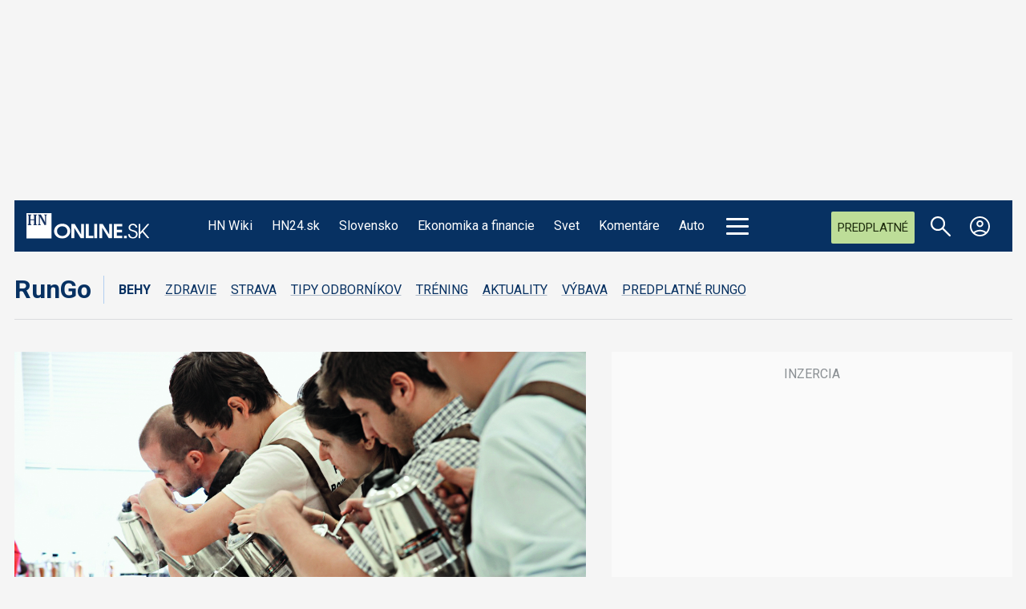

--- FILE ---
content_type: text/html; charset=utf-8
request_url: https://rungo.hnonline.sk/rungo/behy/987006-kava-ako-liek
body_size: 30342
content:

<!DOCTYPE html>
<html prefix="og: https://ogp.me/ns#" lang="sk-sk" dir="ltr" class='com_ocm view-item itemid-102231 j39 mm-hover site--hnonline2'>

<head>
	<meta charset="utf-8" />
	<meta name="title" content="Káva ako liek?" />
	<meta property="og:url" content="https://rungo.hnonline.sk/rungo/behy/987006-kava-ako-liek" />
	<meta property="og:title" content="Káva ako liek?" />
	<meta property="og:type" content="article" />
	<meta property="og:image" content="https://static.hnonline.sk/images/archive/article/18348/images/mc_140723_brasil_8418.jpg" />
	<meta name="image" content="https://static.hnonline.sk/images/archive/article/18348/images/mc_140723_brasil_8418.jpg" />
	<meta property="og:description" content="Kávu si ľudia obľúbili pre jej stimulujúce účinky, lekári však pred ňou spíš varovali. Rozsiahle výskumy počiatkom tohto tisícročia však preukázali, že pozitívny vplyv extraktu z&amp;n..." />
	<meta name="twitter:card" content="summary_large_image" />
	<meta name="cXenseParse:articleid" content="987006" />
	<meta name="robots" content="max-image-preview:large" />
	<meta name="theme-color" content="#ffffff" />
	<meta name="viewport" content="width=device-width, initial-scale=1.0, maximum-scale=2.0, user-scalable=yes, shrink-to-fit=no" />
	<meta name="HandheldFriendly" content="true" />
	<meta name="apple-mobile-web-app-capable" content="YES" />
	<meta property="article:published_time" content="2015-06-07T20:01:02" />
	<meta property="article:modified_time" content="2015-06-07T22:43:15" />
	<meta property="cXenseParse:author" content="Pavel Máša" />
	<meta name="description" content="Kávu si ľudia obľúbili pre jej stimulujúce účinky, lekári však pred ňou spíš varovali. Rozsiahle výskumy počiatkom tohto tisícročia však preukázali, ž..." />
	<title>RunGO - Káva ako liek?</title>
	<link href="https://rungo.hnonline.sk/rungo/behy/987006-kava-ako-liek" rel="canonical" />
	<link href="https://fonts.googleapis.com" rel="dns-prefetch" />
	<link href="https://fonts.gstatic.com" rel="preconnect" />
	<link href="/templates/site/bootstrap5/css/bootstrap.min.css" rel="stylesheet" />
	<link href="https://fonts.googleapis.com/css2?family=Noto+Serif:ital,wght@0,100..900;1,100..900&family=Libre%20Franklin:ital,wght@0,200;0,300;0,400;0,500;0,700;1,200;1,300;1,400;1,500;1,700&family=Oswald:wght@200;300;400&family=Lora:ital,wght@0,400;0,600;0,700;1,400;1,600;1,700&family=Roboto:ital,wght@0,100;0,300;0,400;0,700;1,100;1,300;1,400;1,700&display=swap" rel="stylesheet" />
	<link href="/templates/site/css/custom_hnonline2.css?1768636305" rel="stylesheet" />
	<script type="application/json" class="joomla-script-options new">{"structData-published-date":"2015-06-07 20:01:02","structData-modified-date":"2015-06-07 22:43:15","lazyExpand":5,"lazyPreload":false,"articleID":"987006","category":"behy","author":"Pavel M\u00e1\u0161a","itemType":"0","itemTags":"","CMSPageType":"item","DFPTopCategoryAlias":"rungo","categoryHighParentId":"2125","categoryCurrentId":"2231","structData-articleSection":"RunGO","structData-isPremium":"","DFPShowAds":true,"DFPShowInArticleAds":true,"ItemType":"classic","structData-image":"https:\/\/static.hnonline.sk\/images\/archive\/article\/18348\/images\/mc_140723_brasil_8418.jpg","structData-headline":"K\u00e1va ako liek?","structData-author-name":"Pavel M\u00e1\u0161a","structData-author-url":"\/autor\/pavel-masa-23710","DFPParagraphCount":30,"DFPBRCount":0,"AOKey":"rungo","csrf.token":"b21761c24beee3d3528d179b61bab9b5","system.paths":{"root":"","base":""}}</script>
	<script src="/templates/site/js/jquery_noconflict_migrate.min.js?1719990784" defer></script>
	<script src="/templates/site/bootstrap5/js/bootstrap.bundle.min.js" defer></script>
	<script src="/templates/site/js/pushstream.js" defer></script>
	<script src="/templates/site/js/splide.min.js?1647945050" defer></script>
	<script src="/templates/site/js/splide-extension-auto-scroll.js?1647945050" defer></script>
	<script src="/templates/site/js/custom_nojq.js?1748493881" defer></script>
	<script src="/templates/site/js/custom.js?1754558385" defer></script>
	<script src="/templates/site/js/custom_hnonline2.js?1768346976" defer></script>
	<script src="/templates/site/js/iframeResizer.min.js?1641213021" defer></script>
	<script src="/templates/site/js/embeds.js?1748492975" defer></script>
	<script src="/templates/site/js/premium.js?1763733220" defer></script>
	<script src="/templates/site/js/sse.js?1768346976" defer></script>
	<script src="/media/system/js/core.js?4bc22f02368627a096b6a4e9deddb918"></script>
	<script>
var sseArticleID = "987006"; var sseHost = "sse.hnonline.sk"; var sseLive = "";var siteTemplate = "hnonline2";var siteAds = "hnonline2";window.lazySizesConfig = window.lazySizesConfig || {};
function getViewPortWidth() {
    return document.body.clientWidth;;
}    
function imageFallBack (imgElement, tplName) {
    if (typeof tplName === typeof undefined) { tplName = 'site'; }
    if (imgElement.getAttribute('data-fallback') === '') {
        try {
            imgElement.setAttribute('data-fallback', 'done');          

            var srcElements = [];
            var picElement = imgElement.parentNode;
            var sibling = picElement.firstChild;
            while (sibling) {
                if ((sibling.nodeType === 1) && (sibling !== imgElement)) {
                    srcElements.push(sibling);
                }
                sibling = sibling.nextSibling;
            }

            var screenWidth = getViewPortWidth();
            var imgPreffix = '/h_';    
            var imgSuffix = '_640.jpg';            
            var blMediaFound = false;                  
            srcElements.forEach(function(srcELement) {
                if (!blMediaFound) {
                    var strMedia = srcELement.getAttribute('media');
                    strMedia = strMedia.replace('(min-width: ', '');
                    strMedia = strMedia.replace('px)', '');
                    if (screenWidth >= parseInt(strMedia)) {
                        blMediaFound = true;
                        var strSrcset = srcELement.getAttribute('srcset');
                        sep = '#$#';
                        strSrcset = strSrcset.replace(/\//g, sep);
                        n = strSrcset.lastIndexOf(sep);
                        var imgname = strSrcset.substring(n + sep.length);
                        var imgPreffixTmp = imgname.substring(0, imgname.indexOf('_'));   
                        if (imgPreffixTmp.length > 0 ) {
                            imgPreffix = imgPreffixTmp;
                        }
                        var imgfb = (imgPreffix + '_no-image' + imgSuffix).replace('__', '_');
                        srcELement.setAttribute('srcset', '/templates/' + tplName + '/images/jpgs/' + imgfb);
                    }
                }                
            });            
        }
        catch(err) { 
            console.log(err.message);
        }        
    }        
}

	</script>
	<link rel="stylesheet" href="/templates/site/photoswipe/photoswipe.css?1641213021" media="print" onload="this.media='all'">
	<link rel="stylesheet" href="/templates/site/photoswipe/default-skin/default-skin.css?1641213021" media="print" onload="this.media='all'">
	<link rel="stylesheet" href="/templates/site/css/komento.style.min.css?1641559593" media="print" onload="this.media='all'">
	<script src="/templates/site/js/lazysizes.min.js?1641213021" async=""></script>
	<link rel="preload" href="/templates/site/fonts/font-awesome/webfonts/fa-brands-400.woff2" as="font" type="font/woff2" crossorigin="">
	<link rel="preload" href="/templates/site/fonts/font-awesome/webfonts/fa-solid-900.woff2" as="font" type="font/woff2" crossorigin="">
	<link rel="preload" href="/templates/site/fonts/font-awesome/webfonts/fa-regular-400.woff2" as="font" type="font/woff2" crossorigin="">
	<style>
</style>

	<script>try{if("/hn24"==window.location.pathname&&window.matchMedia("(max-width:767.1px)").matches){let a=document.createElement("style");a.textContent=".position_right_01_top{min-height:unset!important}",document.head.appendChild(a)}}catch(t){}</script>
	<script src='https://cdn.cpex.cz/cmp/v2/cpex-cmp.min.js?v2'></script>
<script type='text/javascript'>
                    window.didomiConfig = {
                        user: {
                            bots: {
                                consentRequired: false,
                                types: ['crawlers', 'performance'],
                                extraUserAgents: ['/cXense/gi']
                            }
                        },
                        integrations: {
                            vendors: {
                                gcm: {
                                    enable: true,
                                    setDefaultStatus: true,
                                    defaultStatus: {
                                      analytics: false, //'analytics_storage' default status Basic mode
                                      ad: false, //'ad_storage' default status
                                      ad_user_data: false, //'ad_user_data' default status
                                      ad_personalization: false, //'ad_personalization' default status
                                    },                                    
                                } 
                            }
                        }                        
                    }

                    window.didomiOnReady = window.didomiOnReady || [];
                    window.didomiOnReady.push(function (Didomi) {
                        var status = Didomi.getUserStatus();
                        var date = new Date('2022-09-28T22:00:00.000Z');
                        var created = new Date(status.created);
                        console.log(created);
                        if (created < date) {
                            Didomi.reset();
                        }
                    });
                    </script>
<meta property="fb:app_id" content="969846989734982" />

                <!-- Google Tag Manager -->
                    <script>function addGTMScript () {
                    (function(w,d,s,l,i){w[l]=w[l]||[];w[l].push({'gtm.start':
                    new Date().getTime(),event:'gtm.js'});var f=d.getElementsByTagName(s)[0],
                    j=d.createElement(s),dl=l!='dataLayer'?'&l='+l:'';j.async=true;j.src=
                    'https://www.googletagmanager.com/gtm.js?id='+i+dl;f.parentNode.insertBefore(j,f);
                    })(window,document,'script','dataLayer','GTM-WFBFWDB');
                    }</script>
                <!-- End Google Tag Manager -->
        <script>
            !function(){"use strict";function e(e){var t=!(arguments.length>1&&void 0!==arguments[1])||arguments[1],c=document.createElement("script");c.src=e,t?c.type="module":(c.async=!0,c.type="text/javascript",c.setAttribute("nomodule",""));var n=document.getElementsByTagName("script")[0];n.parentNode.insertBefore(c,n)}!function(t,c){!function(t,c,n){var a,o,r;n.accountId=c,null!==(a=t.marfeel)&&void 0!==a||(t.marfeel={}),null!==(o=(r=t.marfeel).cmd)&&void 0!==o||(r.cmd=[]),t.marfeel.config=n;var i="https://sdk.mrf.io/statics";e("".concat(i,"/marfeel-sdk.js?id=").concat(c),!0),e("".concat(i,"/marfeel-sdk.es5.js?id=").concat(c),!1)}(t,c,arguments.length>2&&void 0!==arguments[2]?arguments[2]:{})}(window,6065,{} /* Config */)}();
        </script>        
        
        <script src="//sk.adocean.pl/files/js/ado.js"></script>
        <script>
            if(typeof ado!=="object"){ado={};ado.config=ado.preview=ado.placement=ado.master=ado.slave=function(){};}
            ado.config({mode: "new", xml: false, consent: true, characterEncoding: true});
            ado.preview({enabled: true});
            var myVars = "page_url=" + encodeURIComponent(window.location.href);

            ado.master({id: 'scv10v9UjSU0qvBQAf0LB6Av4VIf9MbnfMOKosNibaH.Y7', server: 'sk.adocean.pl', keys:['rungo'], vars:myVars });
            console.log ("%c Ads::::: AdOcean key = " + "rungo , masterID = scv10v9UjSU0qvBQAf0LB6Av4VIf9MbnfMOKosNibaH.Y7", "color: blue;");
        </script><script>var cX = cX || {options : { tcf20 : true }}; cX.callQueue = cX.callQueue || [];document.cookie = "__adblocker=; expires=Thu, 01 Jan 1970 00:00:00 GMT; path=/"; var setNptTechAdblockerCookie = function(adblocker) { var d = new Date(); d.setTime(d.getTime() + 60 * 5 * 1000); document.cookie = "__adblocker=" + (adblocker ? "true" : "false") + "; expires=" + d.toUTCString() + "; path=/"; if (adblocker) { cX.callQueue.push(['setCustomParameters', { 'adblocker': 'true' }]); } };var script = document.createElement("script"); script.setAttribute("async", true); script.setAttribute("src", "//www.npttech.com/advertising.js"); script.setAttribute("onerror", "setNptTechAdblockerCookie(true);"); document.getElementsByTagName("head")[0].appendChild(script); </script>
<script src="https://tag.aticdn.net/625391/smarttag.js"></script>


                <!-- Strossle SDK -->
                <script>
                  window.strossle=window.strossle||function(){(strossle.q=strossle.q||[]).push(arguments)};
                  strossle("34bc34d3-ed3b-4d6d-bbe8-e8c5b41acae7", ".strossle-widget-odporucame");
                  strossle("3675a31d-5217-4432-bf8c-f6098be9d154", ".strossle-widget-paticka");
                </script>
                <script async src="https://assets.strossle.com/34bc34d3-ed3b-4d6d-bbe8-e8c5b41acae7.js">
                </script>
                <!-- End Strossle SDK -->
<script>console.log ("%c CMS::::: showAds = true", "color: #000066");function clsfix () {
    try {
        var pageShowAds = true;
        var userAdFree = 'no';
        if (localStorage.getItem('adfree') !== null) { userAdFree = localStorage.getItem('adfree'); }
        console.log ("%c ADS::::: ADFREE : " + userAdFree, 'color: #006600;' );
        var adsCLSFix = (pageShowAds == true) && (userAdFree == 'no');
        if ( adsCLSFix ) {
            document.querySelector('html').classList.add('ads-cls-fix');
                    console.log ("%c ADS::::: CLS FIX : ON", 'color: #006600;' );
        } else {
            document.querySelector('html').classList.add('no-ads-cls-fix');
                    console.log ("%c ADS::::: CLS FIX : OFF", 'color: #006600;' );
        }
    } catch (error) {
        console.error(error);
    }
}
clsfix();
</script><link rel="apple-touch-icon" sizes="57x57" href="/templates/site/images/pngs/favicon-rungo/apple-icon-57x57.png">
<link rel="apple-touch-icon" sizes="60x60" href="/templates/site/images/pngs/favicon-rungo/apple-icon-60x60.png">
<link rel="apple-touch-icon" sizes="72x72" href="/templates/site/images/pngs/favicon-rungo/apple-icon-72x72.png">
<link rel="apple-touch-icon" sizes="76x76" href="/templates/site/images/pngs/favicon-rungo/apple-icon-76x76.png">
<link rel="apple-touch-icon" sizes="114x114" href="/templates/site/images/pngs/favicon-rungo/apple-icon-114x114.png">
<link rel="apple-touch-icon" sizes="120x120" href="/templates/site/images/pngs/favicon-rungo/apple-icon-120x120.png">
<link rel="apple-touch-icon" sizes="144x144" href="/templates/site/images/pngs/favicon-rungo/apple-icon-144x144.png">
<link rel="apple-touch-icon" sizes="152x152" href="/templates/site/images/pngs/favicon-rungo/apple-icon-152x152.png">
<link rel="apple-touch-icon" sizes="180x180" href="/templates/site/images/pngs/favicon-rungo/apple-icon-180x180.png">
<link rel="icon" type="image/png" sizes="192x192" href="/templates/site/images/pngs/favicon-rungo/android-icon-192x192.png">
<link rel="icon" type="image/png" sizes="32x32" href="/templates/site/images/pngs/favicon-rungo/favicon-32x32.png">
<link rel="icon" type="image/png" sizes="96x96" href="/templates/site/images/pngs/favicon-rungo/favicon-96x96.png">
<link rel="icon" type="image/png" sizes="16x16" href="/templates/site/images/pngs/favicon-rungo/favicon-16x16.png">
<link rel="manifest" href="/templates/site/images/pngs/favicon-rungo/manifest.json">
<meta name="msapplication-TileColor" content="#ffffff">
<meta name="msapplication-TileImage" content="/templates/site/images/pngs/favicon-rungo/ms-icon-144x144.png">
<meta name="theme-color" content="#ffffff">

<script class="adScriptDiv">
    function adScript () {
        var script = document.createElement('script');
        script.setAttribute('src',"/templates/site/js/ads.js?1768346976");
        script.setAttribute("defer", "defer");
        var adScriptDiv = document.querySelector('.adScriptDiv');
        adScriptDiv.after(script);
    }
</script>

<!--<script type="text/javascript" src="https://tag.aticdn.net/625391/smarttag.js"></script>-->

<style>
    .grid__card--hn24 .date-17-01-2026{ display: none !important;} </style>

<script>
    var loadSplideSlider = false;
</script>

<script async subscriptions-control="manual" src="https://news.google.com/swg/js/v1/swg.js"></script>
<script async src="https://news.google.com/swg/js/v1/swg-gaa.js"></script>
<script src="https://accounts.google.com/gsi/client"></script>


<script src="https://publisher.caroda.io/videoPlayer/caroda.min.js?ctok=0d0cfd540103734d" crossorigin="anonymous" defer></script>
<script src="/templates/site/js/caroda.js?v3"></script>



	<script async id="ebx" src="//applets.ebxcdn.com/ebx.js"></script>
  </head>

<body>

              
            <!-- Google Tag Manager (noscript) -->
            <noscript><iframe src="https://www.googletagmanager.com/ns.html?id=GTM-WFBFWDB"
            height="0" width="0" style="display:none;visibility:hidden"></iframe></noscript>
            <!-- End Google Tag Manager (noscript) -->
        <div id="fb-root"></div>
        <script defer crossorigin="anonymous" src="https://connect.facebook.net/sk_SK/sdk.js#xfbml=1&version=v12.0&appId=969846989734982&autoLogAppEvents=1" nonce="8ZFFdcKV"></script><div class="piano-pushnotify--hnonline"></div>


    <div class="container container--break container--outter container--break-00">
<div class="grid">
<div class="position_break_00_top" ></div>

<div class="position_break_00_bottom" ></div>
</div>
</div>
<div class="header__wrap"><header id="t3-header" class="container container--inner t3-header ">   <nav id="t3-mainnav" class="navbar navbar-expand-lg bg-white navbar-main navbar-main--hnonline2"><div class="navbar-brand site-title site-title--hnonline2">
<a class="site-title__link" href="https://hnonline.sk/" title="HNonline.sk">
<span class="site-title__txt">HNonline.sk</span><figure class="site-title__figure"><picture><source media="(min-width: 1280px)" srcset="/templates/site/images/svgs/hnonline_logo_negativ.svg"><source media="(min-width: 1024px)" srcset="/templates/site/images/svgs/hnonline/hn_logo_mobile.svg?v2"><source media="(max-width: 1023px)" srcset="/templates/site/images/svgs/hnonline/hn_logo_mobile.svg?v2"><img class="site-title__img" src="/templates/site/images/svgs/hnonline_logo_negativ.svg" alt="HNonline.sk"></picture></figure></a>
</div>
<button class="navbar-toggler collapsed" type="button" data-bs-toggle="collapse" data-bs-target="#navbarTarget" aria-controls="navbarTarget" aria-expanded="false" aria-label="Toggle navigation">
<div class="hamburger hamburger--squeeze">
						<div class="hamburger-box">
							<div class="hamburger-inner"></div>
						</div>
					</div></button>
<div class="collapse navbar-collapse" id="navbarTarget">
<ul class="navbar-nav navbar-nav--hnonline2 mr-auto ">

<li class="nav__item item-113547 nav__item--hn-wiki menu-group-1"><a data-abs-url="true" href="https://hnonline.sk/hn-wiki" class="menu-group-1 hn2xx-group-8c nav__link nav__link">HN Wiki</a></li>
<li class="nav__item item-103190 nav__item--hn24 menu-group-1 dropdown parent"><a data-abs-url="true" href="https://hnonline.sk/hn24" class="menu-group-1 nav__link">HN24.sk</a><a class="nav-link dropdown-toggle" href="#" data-bs-toggle="dropdown" aria-haspopup="true" aria-expanded="false"></a>
<ul class="dropdown-menu"><li class="nav__item item-103253 nav__item--vojna-na-ukrajine"><a href="https://hn24.hnonline.sk/hn24/tema/vojna-na-ukrajine" class="nav__link link2 nav-link">#vojna na Ukrajine</a></li>
</ul>
</li>
<li class="nav__item item-102099 nav__item--slovensko menu-group-1 dropdown parent"><a data-abs-url="true" href="https://hnonline.sk/slovensko" class="menu-group-1 nav__link">Slovensko</a><a class="nav-link dropdown-toggle" href="#" data-bs-toggle="dropdown" aria-haspopup="true" aria-expanded="false"></a>
<ul class="dropdown-menu"><li class="nav__item item-103351 nav__item--robert-fico"><a data-abs-url="true" href="https://hnonline.sk/slovensko/robert-fico" class=" nav__link">Robert Fico</a></li>
<li class="nav__item item-103150 nav__item--peter-pellegrini"><a data-abs-url="true" href="https://hnonline.sk/slovensko/peter-pellegrini" class=" nav__link">Peter Pellegrini</a></li>
<li class="nav__item item-103311 nav__item--andrej-danko"><a data-abs-url="true" href="https://hnonline.sk/slovensko/andrej-danko" class=" nav__link">Andrej Danko</a></li>
<li class="nav__item item-103142 nav__item--vlada"><a data-abs-url="true" href="https://hnonline.sk/slovensko/vlada" class=" nav__link">vláda</a></li>
<li class="nav__item item-103144 nav__item--dialnice"><a data-abs-url="true" href="https://hnonline.sk/slovensko/dialnice" class=" nav__link">diaľnice</a></li>
</ul>
</li>
<li class="nav__item item-100002 nav__item--finweb menu-group-1 dropdown parent"><a data-abs-url="true" href="https://hnonline.sk/finweb" class="menu-group-1 menu--finweb nav__link">Ekonomika a financie</a><a class="nav-link dropdown-toggle" href="#" data-bs-toggle="dropdown" aria-haspopup="true" aria-expanded="false"></a>
<ul class="dropdown-menu"><li class="nav__item item-102424 nav__item--zahranicna-ekonomika"><a data-abs-url="true" href="https://hnonline.sk/finweb/zahranicna-ekonomika" class=" nav__link">Zahraničná ekonomika</a></li>
<li class="nav__item item-103520 nav__item--konsolidacia"><a data-abs-url="true" href="https://hnonline.sk/finweb/konsolidacia" class=" nav__link">Konsolidácia</a></li>
<li class="nav__item item-101377 nav__item--ekonomika"><a data-abs-url="true" href="https://hnonline.sk/finweb/ekonomika" class=" nav__link">Domáca ekonomika</a></li>
<li class="nav__item item-101370 nav__item--financie-a-burzy"><a data-abs-url="true" href="https://hnonline.sk/finweb/financie-a-burzy" class=" nav__link">Financie a burzy</a></li>
<li class="nav__item item-101372 nav__item--tema-tyzdna"><a data-abs-url="true" href="https://hnonline.sk/finweb/tema-tyzdna" class=" nav__link">Téma týždňa</a></li>
<li class="nav__item item-101367 nav__item--komentare-a-analyzy"><a data-abs-url="true" href="https://hnonline.sk/finweb/komentare-a-analyzy" class=" nav__link">Komentáre a analýzy</a></li>
<li class="nav__item item-102681 nav__item--generacna-vymena"><a data-abs-url="true" href="https://hnonline.sk/finweb/generacna-vymena" class=" nav__link">Generačná výmena</a></li>
</ul>
</li>
<li class="nav__item item-102100 nav__item--svet menu-group-1 dropdown parent"><a data-abs-url="true" href="https://hnonline.sk/svet" class="menu-group-1 nav__link">Svet</a><a class="nav-link dropdown-toggle" href="#" data-bs-toggle="dropdown" aria-haspopup="true" aria-expanded="false"></a>
<ul class="dropdown-menu"><li class="nav__item item-103254 nav__item--vojna-na-ukrajine"><a data-abs-url="true" href="https://hnonline.sk/svet/vojna-na-ukrajine" class=" nav__link">Vojna na Ukrajine</a></li>
<li class="nav__item item-103482 nav__item--konflikt-v-izraeli"><a data-abs-url="true" href="https://hnonline.sk/svet/konflikt-v-izraeli" class=" nav__link">konflikt v Izraeli</a></li>
<li class="nav__item item-103152 nav__item--nemecko menu-group-1"><a data-abs-url="true" href="https://hnonline.sk/svet/nemecko" class="menu-group-1 nav__link">Nemecko</a></li>
<li class="nav__item item-103153 nav__item--usa menu-group-1"><a data-abs-url="true" href="https://hnonline.sk/svet/usa" class="menu-group-1 nav__link">USA</a></li>
<li class="nav__item item-103154 nav__item--rusko menu-group-1"><a data-abs-url="true" href="https://hnonline.sk/svet/rusko" class="menu-group-1 nav__link">Rusko</a></li>
<li class="nav__item item-103156 nav__item--donald-trump menu-group-1"><a data-abs-url="true" href="https://hnonline.sk/svet/donald-trump" class="menu-group-1 nav__link">Donald Trump</a></li>
<li class="nav__item item-103157 nav__item--vladimir-putin menu-group-1"><a data-abs-url="true" href="https://hnonline.sk/svet/vladimir-putin" class="menu-group-1 nav__link">Vladimir Putin</a></li>
<li class="nav__item item-102158 nav__item--globalne menu-group-2"><a data-abs-url="true" href="https://hnonline.sk/svet/globalne" class="menu-group-2 nav__link">Globálne</a></li>
</ul>
</li>
<li class="nav__item item-100004 nav__item--komentare menu-group-1 dropdown parent"><a data-abs-url="true" href="https://hnonline.sk/komentare" class="menu-group-1 nav__link">Komentáre</a><a class="nav-link dropdown-toggle" href="#" data-bs-toggle="dropdown" aria-haspopup="true" aria-expanded="false"></a>
<ul class="dropdown-menu"><li class="nav__item item-101440 nav__item--komentare-hn"><a data-abs-url="true" href="https://hnonline.sk/komentare/komentare-hn" class=" nav__link">Komentáre HN</a></li>
<li class="nav__item item-101441 nav__item--komentare"><a data-abs-url="true" href="https://hnonline.sk/komentare/komentare" class=" nav__link">Osobnosti pre HN</a></li>
<li class="nav__item item-102873 nav__item--financial-times-v-hn"><a data-abs-url="true" href="https://hnonline.sk/komentare/financial-times-v-hn" class=" nav__link">Financial Times v HN</a></li>
<li class="nav__item item-103291 nav__item--brifing-hn"><a data-abs-url="true" href="https://hnonline.sk/komentare/brifing-hn" class=" nav__link">Brífing HN</a></li>
</ul>
</li>
<li class="nav__item item-101392 nav__item--auto menu-group-1 dropdown parent"><a data-abs-url="true" href="https://hnonline.sk/auto" class="menu-group-1 nav__link">Auto</a><a class="nav-link dropdown-toggle" href="#" data-bs-toggle="dropdown" aria-haspopup="true" aria-expanded="false"></a>
<ul class="dropdown-menu"><li class="nav__item item-102454 nav__item--novinky"><a data-abs-url="true" href="https://hnonline.sk/auto/novinky" class=" nav__link">Novinky</a></li>
<li class="nav__item item-102455 nav__item--servis"><a data-abs-url="true" href="https://hnonline.sk/auto/servis" class=" nav__link">Servis</a></li>
<li class="nav__item item-102456 nav__item--testy"><a data-abs-url="true" href="https://hnonline.sk/auto/testy" class=" nav__link">Testy</a></li>
<li class="nav__item item-102452 nav__item--automobilky"><a data-abs-url="true" href="https://hnonline.sk/auto/automobilky" class=" nav__link">Automobilky</a></li>
<li class="nav__item item-102453 nav__item--doprava"><a data-abs-url="true" href="https://hnonline.sk/auto/doprava" class=" nav__link">Doprava</a></li>
</ul>
</li>
<li class="nav__item item-102250 nav__item--history menu-group-2 hn2-group-8c dropdown parent"><a data-abs-url="true" href="https://hnonline.sk/history" class="menu-group-2  hn2-group-8c  nav__link">History</a><a class="nav-link dropdown-toggle" href="#" data-bs-toggle="dropdown" aria-haspopup="true" aria-expanded="false"></a>
<ul class="dropdown-menu"><li class="nav__item item-102251 nav__item--starsie-dejiny"><a data-abs-url="true" href="https://hnonline.sk/history/starsie-dejiny" class=" nav__link">Staršie dejiny</a></li>
<li class="nav__item item-102300 nav__item--1-svetova-vojna"><a data-abs-url="true" href="https://hnonline.sk/history/1-svetova-vojna" class=" nav__link">I. Svetová vojna</a></li>
<li class="nav__item item-102252 nav__item--2-svetova-vojna"><a data-abs-url="true" href="https://hnonline.sk/history/2-svetova-vojna" class=" nav__link">II. Svetová vojna</a></li>
<li class="nav__item item-102301 nav__item--studena-vojna"><a data-abs-url="true" href="https://hnonline.sk/history/studena-vojna" class=" nav__link">Studená vojna</a></li>
<li class="nav__item item-102302 nav__item--nove-dejiny"><a data-abs-url="true" href="https://hnonline.sk/history/nove-dejiny" class=" nav__link">Nové dejiny</a></li>
<li class="nav__item item-102303 nav__item--profily"><a data-abs-url="true" href="https://hnonline.sk/history/profily" class=" nav__link">Profily</a></li>
<li class="nav__item item-102304 nav__item--testy"><a data-abs-url="true" href="https://hnonline.sk/history/testy" class=" nav__link">Testy</a></li>
<li class="nav__item item-102305 nav__item--historicke-fotogalerie"><a data-abs-url="true" href="https://hnonline.sk/history/historicke-fotogalerie" class=" nav__link">Historické fotogalérie</a></li>
</ul>
</li>
<li class="nav__item item-102375 nav__item--science menu-group-2 hn2-group-8c dropdown parent"><a data-abs-url="true" href="https://hnonline.sk/science" class="menu-group-2 hn2-group-8c nav__link">Science</a><a class="nav-link dropdown-toggle" href="#" data-bs-toggle="dropdown" aria-haspopup="true" aria-expanded="false"></a>
<ul class="dropdown-menu"><li class="nav__item item-102376 nav__item--medicina"><a data-abs-url="true" href="https://hnonline.sk/science/medicina" class=" nav__link">Medicína</a></li>
<li class="nav__item item-102377 nav__item--biologia-a-chemia"><a data-abs-url="true" href="https://hnonline.sk/science/biologia-a-chemia" class=" nav__link">Biológia a chémia</a></li>
<li class="nav__item item-102380 nav__item--klima-a-fyzika"><a data-abs-url="true" href="https://hnonline.sk/science/klima-a-fyzika" class=" nav__link">Klíma a fyzika</a></li>
<li class="nav__item item-102381 nav__item--astronomia-a-vesmir"><a data-abs-url="true" href="https://hnonline.sk/science/astronomia-a-vesmir" class=" nav__link">Astronómia a vesmír</a></li>
<li class="nav__item item-102382 nav__item--nove-technologie"><a data-abs-url="true" href="https://hnonline.sk/science/nove-technologie" class=" nav__link">Nové technológie</a></li>
</ul>
</li>
<li class="nav__item item-101225 nav__item--style menu-group-2 hn2-group-8c dropdown parent"><a data-abs-url="true" href="https://hnonline.sk/style" class="menu-group-2 hn2-group-8c nav__link">Style</a><a class="nav-link dropdown-toggle" href="#" data-bs-toggle="dropdown" aria-haspopup="true" aria-expanded="false"></a>
<ul class="dropdown-menu"><li class="nav__item item-101405 nav__item--tech"><a data-abs-url="true" href="https://hnonline.sk/style/tech" class=" nav__link">Tech</a></li>
<li class="nav__item item-101397 nav__item--kultura"><a data-abs-url="true" href="https://hnonline.sk/style/kultura" class=" nav__link">Kultúra</a></li>
<li class="nav__item item-101391 nav__item--byvanie"><a data-abs-url="true" href="https://hnonline.sk/style/byvanie" class=" nav__link">Bývanie</a></li>
<li class="nav__item item-102427 nav__item--osobnosti"><a data-abs-url="true" href="https://hnonline.sk/style/osobnosti" class=" nav__link">Osobnosti</a></li>
<li class="nav__item item-101395 nav__item--dizajn"><a data-abs-url="true" href="https://hnonline.sk/style/dizajn" class=" nav__link">Dizajn</a></li>
<li class="nav__item item-101396 nav__item--gastro"><a data-abs-url="true" href="https://hnonline.sk/style/gastro" class=" nav__link">Gastro</a></li>
<li class="nav__item item-101393 nav__item--cestovanie"><a data-abs-url="true" href="https://hnonline.sk/style/cestovanie" class=" nav__link">Cestovanie</a></li>
</ul>
</li>
<li class="nav__item item-102417 nav__item--focus menu-group-2 hn2-group-8c dropdown parent"><a data-abs-url="true" href="https://hnonline.sk/focus" class="menu-group-2 hn2-group-8c nav__link">Focus</a><a class="nav-link dropdown-toggle" href="#" data-bs-toggle="dropdown" aria-haspopup="true" aria-expanded="false"></a>
<ul class="dropdown-menu"><li class="nav__item item-102418 nav__item--ekonomika"><a data-abs-url="true" href="https://hnonline.sk/focus/ekonomika" class=" nav__link">Ekonomika</a></li>
<li class="nav__item item-102419 nav__item--biznis"><a data-abs-url="true" href="https://hnonline.sk/focus/biznis" class=" nav__link">Biznis</a></li>
<li class="nav__item item-102420 nav__item--politika-s-spolocnost"><a data-abs-url="true" href="https://hnonline.sk/focus/politika-s-spolocnost" class=" nav__link">Politika a spoločnosť</a></li>
<li class="nav__item item-102421 nav__item--zahranicie"><a data-abs-url="true" href="https://hnonline.sk/focus/zahranicie" class=" nav__link">Zahraničie</a></li>
<li class="nav__item item-102430 nav__item--publicistika"><a data-abs-url="true" href="https://hnonline.sk/focus/publicistika" class=" nav__link">Publicistika</a></li>
</ul>
</li>
<li class="nav__item item-102101 nav__item--sport menu-group-2 hn2-group-8c dropdown parent"><a data-abs-url="true" href="https://hnonline.sk/sport" class="menu-group-2 hn2-group-8c nav__link">Šport</a><a class="nav-link dropdown-toggle" href="#" data-bs-toggle="dropdown" aria-haspopup="true" aria-expanded="false"></a>
<ul class="dropdown-menu"><li class="nav__item item-103543 nav__item--me-vo-futbale-do-21-rokov-euro-2025 menu-group-1"><a data-abs-url="true" href="https://hnonline.sk/sport/me-vo-futbale-do-21-rokov-euro-2025" class="menu-group-1 nav__link">ME vo futbale U21</a></li>
<li class="nav__item item-103158 nav__item--futbal"><a data-abs-url="true" href="https://hnonline.sk/sport/futbal" class=" nav__link">Futbal</a></li>
<li class="nav__item item-103159 nav__item--hokej"><a data-abs-url="true" href="https://hnonline.sk/sport/hokej" class=" nav__link">Hokej</a></li>
<li class="nav__item item-103160 nav__item--basketbal"><a data-abs-url="true" href="https://hnonline.sk/sport/basketbal" class=" nav__link">Basketbal</a></li>
<li class="nav__item item-103161 nav__item--tenis"><a data-abs-url="true" href="https://hnonline.sk/sport/tenis" class=" nav__link">Tenis</a></li>
<li class="nav__item item-103162 nav__item--atletika"><a data-abs-url="true" href="https://hnonline.sk/sport/atletika" class=" nav__link">Atletika</a></li>
</ul>
</li>
<li class="nav__item item-101100 nav__item--tv menu-group-2 hn2-group-8c dropdown parent"><a data-abs-url="true" href="https://hnonline.sk/tv" class="menu-group-2 hn2-group-8c nav__link">HN Televízia</a><a class="nav-link dropdown-toggle" href="#" data-bs-toggle="dropdown" aria-haspopup="true" aria-expanded="false"></a>
<ul class="dropdown-menu"><li class="nav__item item-101102 nav__item--relacie parent"><a data-abs-url="true" href="https://hnonline.sk/tv/relacie" class=" nav__link">Relácie</a></li>
<li class="nav__item item-103514 nav__item--podcasty parent"><a data-abs-url="true" href="https://hnonline.sk/tv/podcasty" class=" nav__link">Podcasty</a></li>
<li class="nav__item item-101101 nav__item--kategorie parent"><a data-abs-url="true" href="https://hnonline.sk/tv/kategorie" class=" nav__link">Kategórie</a></li>
</ul>
</li>
<li class="nav__item item-100008 nav__item--news menu-group-2 hn2-group-8c dropdown parent"><a data-abs-url="true" href="https://hnonline.sk/news" class="menu-group-2 hn2-group-8c nav__link">Stratégie</a><a class="nav-link dropdown-toggle" href="#" data-bs-toggle="dropdown" aria-haspopup="true" aria-expanded="false"></a>
<ul class="dropdown-menu"><li class="nav__item item-102177 nav__item--archiv-clankov"><a data-abs-url="true" href="https://hnonline.sk/news/archiv-clankov" class=" nav__link">Aktuálne</a></li>
<li class="nav__item item-102079 nav__item--media"><a data-abs-url="true" href="https://hnonline.sk/news/media" class=" nav__link">Médiá</a></li>
<li class="nav__item item-102081 nav__item--marketing"><a data-abs-url="true" href="https://hnonline.sk/news/marketing" class=" nav__link">Marketing</a></li>
<li class="nav__item item-102082 nav__item--blogy"><a data-abs-url="true" href="https://hnonline.sk/news/blogy" class=" nav__link">VIP Blogy</a></li>
<li class="nav__item item-102225 nav__item--kto-kam"><a data-abs-url="true" href="https://hnonline.sk/news/kto-kam" class=" nav__link">Kto kam</a></li>
<li class="nav__item item-102980 nav__item--specialne-prilohy"><a data-abs-url="true" href="https://hnonline.sk/news/specialne-prilohy" class=" nav__link">Špeciálne prílohy</a></li>
<li class="nav__item item-103173 nav__item--agentura-roka"><a data-abs-url="true" href="https://hnonline.sk/news/agentura-roka" class=" nav__link">Agentúra roka</a></li>
<li class="nav__item item-102194 nav__item--hodnotenia"><a data-abs-url="true" href="https://hnonline.sk/news/hodnotenia" class=" nav__link">Hodnotenia Stratégií</a></li>
</ul>
</li>
<li class="nav__item item-102891 nav__item--zdn menu-group-2 hn2-group-8c dropdown parent"><a data-abs-url="true" href="https://hnonline.sk/zdn" class="menu-group-2 hn2-group-8c nav__link">Mediweb</a><a class="nav-link dropdown-toggle" href="#" data-bs-toggle="dropdown" aria-haspopup="true" aria-expanded="false"></a>
<ul class="dropdown-menu"><li class="nav__item item-102897 nav__item--spravy"><a data-abs-url="true" href="https://hnonline.sk/zdn/spravy" class=" nav__link">Správy</a></li>
<li class="nav__item item-102910 nav__item--odborne-prilohy"><a data-abs-url="true" href="https://hnonline.sk/zdn/odborne-prilohy" class=" nav__link">Odborné prílohy</a></li>
<li class="nav__item item-102899 nav__item--rozhovory"><a data-abs-url="true" href="https://hnonline.sk/zdn/rozhovory" class=" nav__link">Rozhovory</a></li>
<li class="nav__item item-102900 nav__item--nazory"><a data-abs-url="true" href="https://hnonline.sk/zdn/nazory" class=" nav__link">Názory</a></li>
<li class="nav__item item-102901 nav__item--analyzy"><a data-abs-url="true" href="https://hnonline.sk/zdn/analyzy" class=" nav__link">Analýzy</a></li>
<li class="nav__item item-102978 nav__item--zdravie"><a data-abs-url="true" href="https://hnonline.sk/zdn/zdravie" class=" nav__link">Zdravie</a></li>
<li class="nav__item item-102973 nav__item--inovacie"><a data-abs-url="true" href="https://hnonline.sk/zdn/inovacie" class=" nav__link">Inovácie</a></li>
<li class="nav__item item-103172 nav__item--top-lekari"><a data-abs-url="true" href="https://hnonline.sk/zdn/top-lekari" class=" nav__link">Top lekári</a></li>
<li class="nav__item item-103498 nav__item--top-sestry"><a data-abs-url="true" href="https://hnonline.sk/zdn/top-sestry" class=" nav__link">Top sestry</a></li>
<li class="nav__item item-102977 nav__item--meditalk"><a data-abs-url="true" href="https://hnonline.sk/zdn/meditalk" class=" nav__link">Meditalk</a></li>
<li class="nav__item item-103247 nav__item--zdn-nativ"><a data-abs-url="true" href="https://hnonline.sk/zdn/zdn-nativ" class=" nav__link">ZDN Natív</a></li>
<li class="nav__item item-103513 nav__item--prclanky"><a data-abs-url="true" href="https://hnonline.sk/zdn/prclanky" class=" nav__link">PR články</a></li>
</ul>
</li>
<li class="nav__item item-100001 nav__item--dia menu-group-2 hn2-group-8c dropdown parent"><a data-abs-url="true" href="https://hnonline.sk/dia" class="menu-group-2  hn2-group-8c nav__link">Dia</a><a class="nav-link dropdown-toggle" href="#" data-bs-toggle="dropdown" aria-haspopup="true" aria-expanded="false"></a>
<ul class="dropdown-menu"><li class="nav__item item-102051 nav__item--zivot-s-diabetom"><a data-abs-url="true" href="https://hnonline.sk/dia/zivot-s-diabetom" class=" nav__link">Život s diabetom</a></li>
<li class="nav__item item-102052 nav__item--ludia-ako-vy"><a data-abs-url="true" href="https://hnonline.sk/dia/ludia-ako-vy" class=" nav__link">Ľudia ako vy</a></li>
<li class="nav__item item-103496 nav__item--poradna"><a data-abs-url="true" href="https://hnonline.sk/dia/poradna" class=" nav__link">Poradňa</a></li>
<li class="nav__item item-102053 nav__item--co-na-tanier"><a data-abs-url="true" href="https://hnonline.sk/dia/co-na-tanier" class=" nav__link">Čo na tanier?</a></li>
<li class="nav__item item-102054 nav__item--pohyb"><a data-abs-url="true" href="https://hnonline.sk/dia/pohyb" class=" nav__link">Pohyb</a></li>
<li class="nav__item item-102055 nav__item--zdravie"><a data-abs-url="true" href="https://hnonline.sk/dia/zdravie" class=" nav__link">Zdravie</a></li>
<li class="nav__item item-102056 nav__item--info-pre-diabetikov"><a data-abs-url="true" href="https://hnonline.sk/dia/info-pre-diabetikov" class=" nav__link">Info pre diabetikov</a></li>
<li class="nav__item item-103262 nav__item--predplatne-diabetik"><a href="https://hnonline.sk/predplatne/tlacene-tituly/96016056-diabetik" class="nav__link nav-link" target="_blank" rel="noopener noreferrer">Predplatné Diabetik</a></li>
</ul>
</li>
<li class="nav__item item-102985 nav__item--notsorry menu-group-2 hn2-group-8c dropdown parent"><a data-abs-url="true" href="https://hnonline.sk/notsorry" class="menu-group-2 hn2-group-8c nav__link">Brainee</a><a class="nav-link dropdown-toggle" href="#" data-bs-toggle="dropdown" aria-haspopup="true" aria-expanded="false"></a>
<ul class="dropdown-menu"><li class="nav__item item-102986 nav__item--news parent"><a data-abs-url="true" href="https://hnonline.sk/notsorry/news" class=" nav__link">News</a></li>
<li class="nav__item item-103029 nav__item--video"><a data-abs-url="true" href="https://hnonline.sk/notsorry/video" class=" nav__link">Video</a></li>
<li class="nav__item item-103030 nav__item--podcasty"><a data-abs-url="true" href="https://hnonline.sk/notsorry/podcasty" class=" nav__link">Podcasty</a></li>
</ul>
</li>
<li class="nav__item item-102570 nav__item--tema menu-group-2 hn2-group-8c dropdown parent"><a data-abs-url="true" href="https://hnonline.sk/tema" class="menu-group-2 hn2-group-8c nav__link">Téma</a><a class="nav-link dropdown-toggle" href="#" data-bs-toggle="dropdown" aria-haspopup="true" aria-expanded="false"></a>
<ul class="dropdown-menu"><li class="nav__item item-103264 nav__item--predplatne-tyzdennika-tema"><a href="https://hnonline.sk/predplatne/tlacene-tituly/96016049-tema" class="nav__link nav-link" target="_blank" rel="noopener noreferrer">Predplatné týždenníka Téma</a></li>
</ul>
</li>
<li class="nav__item item-102646 nav__item--carovne-slovensko menu-group-2 hn2-group-8c dropdown parent"><a data-abs-url="true" href="https://hnonline.sk/carovne-slovensko" class="menu-group-2  hn2-group-8c nav__link">Čarovné Slovensko</a><a class="nav-link dropdown-toggle" href="#" data-bs-toggle="dropdown" aria-haspopup="true" aria-expanded="false"></a>
<ul class="dropdown-menu"><li class="nav__item item-103263 nav__item--predplatne-carovne-slovensko"><a href="https://hnonline.sk/predplatne/tlacene-tituly/96016047-carovne-slovensko" class="nav__link nav-link" target="_blank" rel="noopener noreferrer">Predplatné mesačníka Čarovné Slovensko</a></li>
</ul>
</li>
<li class="nav__item item-101044 nav__item--magazin menu-group-2 hn2-group-8c dropdown parent"><a data-abs-url="true" href="https://hnonline.sk/magazin" class="menu-group-2 hn2-group-8c nav__link">Svetevity</a><a class="nav-link dropdown-toggle" href="#" data-bs-toggle="dropdown" aria-haspopup="true" aria-expanded="false"></a>
<ul class="dropdown-menu"><li class="nav__item item-101062 nav__item--moda"><a data-abs-url="true" href="https://hnonline.sk/magazin/moda" class=" nav__link">Móda</a></li>
<li class="nav__item item-101061 nav__item--celebrity"><a data-abs-url="true" href="https://hnonline.sk/magazin/celebrity" class=" nav__link">Celebrity</a></li>
<li class="nav__item item-101047 nav__item--vztahy"><a data-abs-url="true" href="https://hnonline.sk/magazin/vztahy" class=" nav__link">Vzťahy</a></li>
<li class="nav__item item-102890 nav__item--kvizy"><a href="https://svetevity.sk/magazin/tag/kvizy-1" class="nav__link nav-link">Kvízy</a></li>
<li class="nav__item item-101049 nav__item--zdravie-a-krasa"><a data-abs-url="true" href="https://hnonline.sk/magazin/zdravie-a-krasa" class=" nav__link">Zdravie a krása</a></li>
<li class="nav__item item-103275 nav__item--astro"><a data-abs-url="true" href="https://hnonline.sk/magazin/astro" class="nav__link nav__link">ASTRO</a></li>
<li class="nav__item item-103499 nav__item--recepty"><a href="https://varimespolu.svetevity.sk/" class="nav__link nav-link" target="_blank" rel="noopener noreferrer">Recepty a tipy</a></li>
<li class="nav__item item-101048 nav__item--zivotny-styl"><a data-abs-url="true" href="https://hnonline.sk/magazin/zivotny-styl" class=" nav__link">Životný štýl</a></li>
<li class="nav__item item-101063 nav__item--horoskop parent"><a data-abs-url="true" href="https://hnonline.sk/magazin/horoskop" class="nav__link--horoscope nav__link">Horoskopy</a></li>
<li class="nav__item item-102764 nav__item--kralovska-rodina"><a data-abs-url="true" href="https://hnonline.sk/magazin/kralovska-rodina" class=" nav__link">Kráľovská rodina</a></li>
<li class="nav__item item-101046 nav__item--pribehy"><a data-abs-url="true" href="https://hnonline.sk/magazin/pribehy" class=" nav__link">Príbehy</a></li>
<li class="nav__item item-102884 nav__item--nakupy-pre-radost"><a data-abs-url="true" href="https://hnonline.sk/magazin/nakupy-pre-radost" class=" nav__link">Nákupy pre radosť</a></li>
<li class="nav__item item-103032 nav__item--evitovky"><a href="https://evitovky.sk/" class="nav__link nav-link" target="_blank" rel="noopener noreferrer">Evitovky</a></li>
<li class="nav__item item-103507 nav__item--elementy-zeny"><a data-abs-url="true" href="https://hnonline.sk/magazin/elementy-zeny" class="nav__link nav__link">Elementy ženy</a></li>
</ul>
</li>
<li class="nav__item item-102125 nav__item--rungo menu-group-2 hn2-group-8c active dropdown parent"><a data-abs-url="true" href="https://hnonline.sk/rungo" class="menu-group-2 hn2-group-8c nav__link">RunGO</a><a class="nav-link dropdown-toggle" href="#" data-bs-toggle="dropdown" aria-haspopup="true" aria-expanded="false"></a>
<ul class="dropdown-menu"><li class="nav__item item-102231 nav__item--behy current active"><a data-abs-url="true" href="https://hnonline.sk/rungo/behy" class=" nav__link">Behy</a></li>
<li class="nav__item item-102232 nav__item--zdravie"><a data-abs-url="true" href="https://hnonline.sk/rungo/zdravie" class=" nav__link">Zdravie</a></li>
<li class="nav__item item-102233 nav__item--strava"><a data-abs-url="true" href="https://hnonline.sk/rungo/strava" class=" nav__link">Strava</a></li>
<li class="nav__item item-102234 nav__item--tipy-odbornikov"><a data-abs-url="true" href="https://hnonline.sk/rungo/tipy-odbornikov" class=" nav__link">Tipy odborníkov</a></li>
<li class="nav__item item-102236 nav__item--trening parent"><a data-abs-url="true" href="https://hnonline.sk/rungo/trening" class=" nav__link">Tréning</a></li>
<li class="nav__item item-102235 nav__item--aktuality"><a data-abs-url="true" href="https://hnonline.sk/rungo/aktuality" class=" nav__link">Aktuality</a></li>
<li class="nav__item item-102239 nav__item--vybava"><a data-abs-url="true" href="https://hnonline.sk/rungo/vybava" class=" nav__link">Výbava</a></li>
<li class="nav__item item-103261 nav__item--predplatne-rungo"><a href="https://hnonline.sk/predplatne/tlacene-tituly/96016093-rungo" class="nav__link nav-link" target="_blank" rel="noopener noreferrer">Predplatné RunGo</a></li>
</ul>
</li>
<li class="nav__item item-101498 nav__item--prakticke-hn menu-group-2 hn2-group-8c dropdown parent"><a data-abs-url="true" href="https://hnonline.sk/prakticke-hn" class="menu-group-2 hn2-group-8c nav__link">Praktické HN</a><a class="nav-link dropdown-toggle" href="#" data-bs-toggle="dropdown" aria-haspopup="true" aria-expanded="false"></a>
<ul class="dropdown-menu"><li class="nav__item item-102467 nav__item--dane-a-odvody"><a data-abs-url="true" href="https://hnonline.sk/prakticke-hn/dane-a-odvody" class=" nav__link">Dane a odvody</a></li>
<li class="nav__item item-102468 nav__item--poradenstvo"><a data-abs-url="true" href="https://hnonline.sk/prakticke-hn/poradenstvo" class=" nav__link">Poradenstvo</a></li>
<li class="nav__item item-102469 nav__item--obcan-a-majetok"><a data-abs-url="true" href="https://hnonline.sk/prakticke-hn/obcan-a-majetok" class=" nav__link">Občan a majetok</a></li>
<li class="nav__item item-102843 nav__item--praca menu-group-2"><a data-abs-url="true" href="https://hnonline.sk/prakticke-hn/praca" class="menu-group-2 nav__link">Práca</a></li>
</ul>
</li>
<li class="nav__item item-102121 nav__item--pr-clanky menu-group-2 hn2-group-8c"><a data-abs-url="true" href="https://hnonline.sk/pr-clanky" class="menu-group-2 hn2-group-8c nav__link">PR články</a></li>
<li class="nav__item item-103248 nav__item--hn-nativ menu-group-2 hn2-group-8c dropdown parent"><a data-abs-url="true" href="https://hnonline.sk/hn-nativ" class="menu-group-2 hn2-group-8c nav__link">HN Natív</a><a class="nav-link dropdown-toggle" href="#" data-bs-toggle="dropdown" aria-haspopup="true" aria-expanded="false"></a>
<ul class="dropdown-menu"><li class="nav__item item-103517 nav__item--nativne-clanky"><a data-abs-url="true" href="https://hnonline.sk/hn-nativ/nativne-clanky" class=" nav__link">Natívne články</a></li>
<li class="nav__item item-103518 nav__item--nativne-videa"><a data-abs-url="true" href="https://hnonline.sk/hn-nativ/nativne-videa" class=" nav__link">Natívne videá</a></li>
<li class="nav__item item-103519 nav__item--nativne-projekty"><a data-abs-url="true" href="https://hnonline.sk/hn-nativ/nativne-projekty" class=" nav__link">Natívne projekty</a></li>
</ul>
</li>
<li class="nav__item item-102834 nav__item--hn-special menu-group-2 hn2-group-8c dropdown parent"><a data-abs-url="true" href="https://hnonline.sk/hn-special" class="menu-group-2 hn2-group-8c nav__link">HN špeciál</a><a class="nav-link dropdown-toggle" href="#" data-bs-toggle="dropdown" aria-haspopup="true" aria-expanded="false"></a>
<ul class="dropdown-menu"><li class="nav__item item-103211 nav__item--kyberneticka-bezpecnost"><a data-abs-url="true" href="https://hnonline.sk/hn-special/kyberneticka-bezpecnost" class=" nav__link">Kybernetická bezpečnosť</a></li>
<li class="nav__item item-103539 nav__item--vzdelavanie"><a data-abs-url="true" href="https://hnonline.sk/hn-special/vzdelavanie" class=" nav__link">Vzdelávanie</a></li>
<li class="nav__item item-113546 nav__item--slovensko-socialne"><a data-abs-url="true" href="https://hnonline.sk/hn-special/slovensko-socialne" class=" nav__link">Slovensko sociálne</a></li>
<li class="nav__item item-103488 nav__item--investicie-a-milionari"><a data-abs-url="true" href="https://hnonline.sk/hn-special/investicie-a-milionari" class=" nav__link">Investície a milionári</a></li>
<li class="nav__item item-103509 nav__item--financna-poradna"><a data-abs-url="true" href="https://hnonline.sk/hn-special/financna-poradna" class=" nav__link">Finančná poradňa</a></li>
<li class="nav__item item-103270 nav__item--solventne-firmy"><a href="https://hnonline.sk/solventne-firmy" class="nav__link link2 nav-link">Solventné firmy</a></li>
</ul>
</li>
<li class="nav__item item-103180 nav__item--hn-poradna menu-group-2 hn2-group-8c"><a href="https://hnonline.sk/prakticke-hn" class="menu-group-2  hn2-group-8c nav__link link2 nav-link">HN Poradňa</a></li>
<li class="nav__item item-103169 nav__item--h-n-konferencie menu-group-2 hn2-group-8c"><a href="https://konferencie.hnonline.sk/" class="menu-group-2  hn2-group-8c nav__link link2 nav-link">HN konferencie</a></li>
<li class="nav__item item-103167 nav__item--cestovne-poriadky menu-group-2 hn2-group-8c"><a href="https://cp.hnonline.sk/vlakbusmhd/spojenie/" class="menu-group-2  hn2-group-8c nav__link link2 nav-link">Cestovné poriadky</a></li>
<li class="nav__item item-103165 nav__item--mafra-slovakia menu-group-2 hn2-group-8c"><a href="https://mafraslovakia.hnonline.sk/" class="menu-group-2  hn2-group-8c nav__link link2 nav-link">Mafra Slovakia</a></li>
<li class="nav__item item-113544 nav__item--newsletter menu-group-2 hn2-group-8c"><a href="https://hnonline.sk/newsletter" class="menu-group-2  hn2-group-8c nav__link link2 nav-link">Newsletter</a></li>
<li class="nav__item item-103107 nav__item--predplatne dropdown parent"><a data-abs-url="true" href="https://hnonline.sk/predplatne" class=" nav__link" target="_blank">Predplatné</a><a class="nav-link dropdown-toggle" href="#" data-bs-toggle="dropdown" aria-haspopup="true" aria-expanded="false"></a>
<ul class="dropdown-menu"><li class="nav__item item-103249 nav__item--hnonline parent"><a href="https://hnonline.sk/predplatne" >HNonline</a></li>
<li class="nav__item item-103250 nav__item--mediweb"><a data-abs-url="true" href="https://hnonline.sk/predplatne/mediweb" class=" nav__link">Mediweb</a></li>
<li class="nav__item item-103293 nav__item--strategie"><a data-abs-url="true" href="https://hnonline.sk/predplatne/strategie" class=" nav__link">Stratégie</a></li>
<li class="nav__item item-103227 nav__item--knihy"><a data-abs-url="true" href="https://hnonline.sk/predplatne/knihy" class=" nav__link">Knihy</a></li>
<li class="nav__item item-103228 nav__item--tlacene-tituly"><a data-abs-url="true" href="https://hnonline.sk/predplatne/tlacene-tituly" class=" nav__link">Tlačené tituly</a></li>
</ul>
</li>


<li class="nav__item--big-menu dropdown parent menu-group-1 nav__item--big-menu--hide"  tabindex="0" role="button"><div class="hamburger hamburger--squeeze">
							<div class="hamburger-box">
					  			<div class="hamburger-inner"></div>
							</div>
				  		 </div><ul class="dropdown-menu big-menu"></ul></li></ul>

<div class="container container--inner container--mobile">
<div class="navbar__mobile-copyright">Copyright <span class="impressum__copyright-logo">©</span> HNonline.sk 2026.</div></div>
</div></nav><div id="hn_ticker_wrap">
		<script id="hn_ticker">
		(function() {

			var request = new XMLHttpRequest();
			var jsonURL = "https://static.hnonline.sk/modules_cache/hn_ticker.json";
			request.open("GET", jsonURL, true);
			console.log("%c JSON:::: request " + jsonURL, "color: #EE8800;")

			request.onload = function() {
				if (this.status >= 200 && this.status < 400) {
					try { 
						var jsonhtml = JSON.parse(this.response);
						var elm = document.getElementById("hn_ticker");
						elm.insertAdjacentHTML("afterend", jsonhtml);	

						// execute scripts inside json html
						var elmwrap = document.getElementById("hn_ticker_wrap");
						Array.from(elmwrap.querySelectorAll("script")).forEach( origScript => {
							if (origScript.getAttribute("id") != "hn_ticker") { 
								const newScript = document.createElement("script");
								Array.from(origScript.attributes).forEach( attr => newScript.setAttribute(attr.name, attr.value) );
								newScript.appendChild(document.createTextNode(origScript.innerHTML));
								origScript.parentNode.replaceChild(newScript, origScript);
							}
						});
						console.log("%c JSON:::: received " + jsonURL, "color: #EE8800;")
					} catch (err) {
						console.log("%c JSON::::: error1 " + jsonURL, "color: red;")
					}
				} else {
					console.log("%c JSON::::: error2 " + jsonURL, "color: red;")
				}
			};

			request.onerror = function() {
				console.log("%c JSON::::: error3 " + jsonURL + " " + request.responseText, "color: red;");
			};
			request.loadend = function() {
				console.log("%c JSON::::: loadend " + jsonURL + " " + request.responseText, "color: red;");
			};
			request.send();

		})();
		</script>
	</div>
<div class="container container--inner container--search">
    <div class="grid grid--search">
                   
        
                                <a href="https://hnonline.sk/predplatne" class="nav__link--predplatne" title="Predplatné">Predplatné</a>
                   

                        <div class="searchToggler" title="Vyhľadávanie" tabindex="0" role="button">
                    <svg xmlns="http://www.w3.org/2000/svg" width="22.50383758544922" height="22.509960174560547" viewBox="0.5386959910392761 0.512938916683197 22.50383758544922 22.509960174560547">
<path d="M8.69236 16.8203C6.41547 16.8203 4.48725 16.0306 2.9077 14.4513C1.32836 12.8717 0.538696 10.9435 0.538696 8.6666C0.538696 6.38972 1.32836 4.46149 2.9077 2.88194C4.48725 1.30261 6.41547 0.512939 8.69236 0.512939C10.9693 0.512939 12.8975 1.30261 14.477 2.88194C16.0564 4.46149 16.846 6.38972 16.846 8.6666C16.846 9.61883 16.6863 10.5283 16.3667 11.3949C16.0469 12.2616 15.6204 13.0154 15.087 13.6563L22.759 21.3283C22.9437 21.5127 23.0381 21.7447 23.0424 22.0243C23.0466 22.3038 22.9521 22.5402 22.759 22.7333C22.5659 22.9264 22.3317 23.0229 22.0564 23.0229C21.7813 23.0229 21.5471 22.9264 21.354 22.7333L13.682 15.0613C13.0154 15.6117 12.2487 16.0425 11.382 16.3536C10.5154 16.6647 9.61881 16.8203 8.69236 16.8203ZM8.69236 14.8206C10.4104 14.8206 11.8655 14.2244 13.0577 13.0319C14.2501 11.8397 14.8464 10.3846 14.8464 8.6666C14.8464 6.94861 14.2501 5.49349 13.0577 4.30127C11.8655 3.10883 10.4104 2.51261 8.69236 2.51261C6.97436 2.51261 5.51925 3.10883 4.32703 4.30127C3.13459 5.49349 2.53836 6.94861 2.53836 8.6666C2.53836 10.3846 3.13459 11.8397 4.32703 13.0319C5.51925 14.2244 6.97436 14.8206 8.69236 14.8206Z" fill="white"/>
</svg>                </div>
            <div class="searchBox">
                <form method="GET" action="https://hnonline.sk/rungo/search" id="mainMenuSearch">
                    <input class="searchInput" name="q" type="text" placeholder="Vyhľadávanie"/>
                    <button class="searchButton" type="submit"><i class="fas fa-search"></i></button>		
                </form>
                                    <button type="button" class="searchBox__close"><i class="far fa-times-circle"></i></button>
                            </div>
        
                    <div class="piano-user-login">
                                    <div class="piano-user-icon" title ="Login"  tabindex="0" role="button"><svg xmlns="http://www.w3.org/2000/svg" width="25.333330154418945" height="25.333349227905273" viewBox="3.3333699703216553 3.333250045776367 25.333330154418945 25.333349227905273">
<path d="M8.03071 23.0563C9.16404 22.2154 10.3987 21.5513 11.7347 21.0639C13.0705 20.5768 14.4923 20.3333 16 20.3333C17.5078 20.3333 18.9296 20.5768 20.2654 21.0639C21.6014 21.5513 22.836 22.2154 23.9694 23.0563C24.7983 22.1451 25.455 21.0905 25.9397 19.8923C26.4244 18.694 26.6667 17.3966 26.6667 15.9999C26.6667 13.0444 25.6278 10.5277 23.55 8.44992C21.4723 6.37214 18.9556 5.33325 16 5.33325C13.0445 5.33325 10.5278 6.37214 8.45004 8.44992C6.37226 10.5277 5.33337 13.0444 5.33337 15.9999C5.33337 17.3966 5.57571 18.694 6.06037 19.8923C6.54504 21.0905 7.20182 22.1451 8.03071 23.0563ZM16.0004 16.9999C14.783 16.9999 13.7565 16.5821 12.9207 15.7466C12.0847 14.9108 11.6667 13.8843 11.6667 12.6669C11.6667 11.4496 12.0845 10.423 12.92 9.58725C13.7558 8.75125 14.7824 8.33325 15.9997 8.33325C17.217 8.33325 18.2436 8.75103 19.0794 9.58658C19.9154 10.4224 20.3334 11.4489 20.3334 12.6663C20.3334 13.8836 19.9156 14.9101 19.08 15.7459C18.2443 16.5819 17.2177 16.9999 16.0004 16.9999ZM16 28.6666C14.2412 28.6666 12.5912 28.3358 11.05 27.6742C9.50893 27.0127 8.16837 26.1118 7.02837 24.9716C5.88815 23.8316 4.98726 22.491 4.32571 20.9499C3.66415 19.4088 3.33337 17.7588 3.33337 15.9999C3.33337 14.241 3.66415 12.591 4.32571 11.0499C4.98726 9.50881 5.88815 8.16825 7.02837 7.02825C8.16837 5.88803 9.50893 4.98714 11.05 4.32559C12.5912 3.66403 14.2412 3.33325 16 3.33325C17.7589 3.33325 19.4089 3.66403 20.95 4.32559C22.4911 4.98714 23.8317 5.88803 24.9717 7.02825C26.1119 8.16825 27.0128 9.50881 27.6744 11.0499C28.3359 12.591 28.6667 14.241 28.6667 15.9999C28.6667 17.7588 28.3359 19.4088 27.6744 20.9499C27.0128 22.491 26.1119 23.8316 24.9717 24.9716C23.8317 26.1118 22.4911 27.0127 20.95 27.6742C19.4089 28.3358 17.7589 28.6666 16 28.6666ZM16 26.6666C17.2034 26.6666 18.3636 26.473 19.4807 26.0859C20.5978 25.6986 21.5897 25.1571 22.4564 24.4616C21.5897 23.7914 20.6107 23.2691 19.5194 22.8949C18.4278 22.5205 17.2547 22.3333 16 22.3333C14.7454 22.3333 13.5702 22.5183 12.4744 22.8883C11.3786 23.2585 10.4017 23.7829 9.54371 24.4616C10.4104 25.1571 11.4023 25.6986 12.5194 26.0859C13.6365 26.473 14.7967 26.6666 16 26.6666ZM16 14.9999C16.6634 14.9999 17.218 14.7768 17.664 14.3306C18.1103 13.8846 18.3334 13.3299 18.3334 12.6666C18.3334 12.0033 18.1103 11.4486 17.664 11.0026C17.218 10.5564 16.6634 10.3333 16 10.3333C15.3367 10.3333 14.782 10.5564 14.336 11.0026C13.8898 11.4486 13.6667 12.0033 13.6667 12.6666C13.6667 13.3299 13.8898 13.8846 14.336 14.3306C14.782 14.7768 15.3367 14.9999 16 14.9999Z" fill="white"/>
</svg></div>			                                
                                            </div>
            <div class="dropdown piano-user-logout" style="display:none;" tabindex="0" role="button">
                                    <div id="piano-user-menu" data-bs-toggle="dropdown" aria-expanded="false" class="piano-user-icon-red" title ="Login"><svg xmlns="http://www.w3.org/2000/svg" width="25.333330154418945" height="25.333349227905273" viewBox="3.3333699703216553 3.333250045776367 25.333330154418945 25.333349227905273">
<path d="M8.03071 23.0563C9.16404 22.2154 10.3987 21.5513 11.7347 21.0639C13.0705 20.5768 14.4923 20.3333 16 20.3333C17.5078 20.3333 18.9296 20.5768 20.2654 21.0639C21.6014 21.5513 22.836 22.2154 23.9694 23.0563C24.7983 22.1451 25.455 21.0905 25.9397 19.8923C26.4244 18.694 26.6667 17.3966 26.6667 15.9999C26.6667 13.0444 25.6278 10.5277 23.55 8.44992C21.4723 6.37214 18.9556 5.33325 16 5.33325C13.0445 5.33325 10.5278 6.37214 8.45004 8.44992C6.37226 10.5277 5.33337 13.0444 5.33337 15.9999C5.33337 17.3966 5.57571 18.694 6.06037 19.8923C6.54504 21.0905 7.20182 22.1451 8.03071 23.0563ZM16.0004 16.9999C14.783 16.9999 13.7565 16.5821 12.9207 15.7466C12.0847 14.9108 11.6667 13.8843 11.6667 12.6669C11.6667 11.4496 12.0845 10.423 12.92 9.58725C13.7558 8.75125 14.7824 8.33325 15.9997 8.33325C17.217 8.33325 18.2436 8.75103 19.0794 9.58658C19.9154 10.4224 20.3334 11.4489 20.3334 12.6663C20.3334 13.8836 19.9156 14.9101 19.08 15.7459C18.2443 16.5819 17.2177 16.9999 16.0004 16.9999ZM16 28.6666C14.2412 28.6666 12.5912 28.3358 11.05 27.6742C9.50893 27.0127 8.16837 26.1118 7.02837 24.9716C5.88815 23.8316 4.98726 22.491 4.32571 20.9499C3.66415 19.4088 3.33337 17.7588 3.33337 15.9999C3.33337 14.241 3.66415 12.591 4.32571 11.0499C4.98726 9.50881 5.88815 8.16825 7.02837 7.02825C8.16837 5.88803 9.50893 4.98714 11.05 4.32559C12.5912 3.66403 14.2412 3.33325 16 3.33325C17.7589 3.33325 19.4089 3.66403 20.95 4.32559C22.4911 4.98714 23.8317 5.88803 24.9717 7.02825C26.1119 8.16825 27.0128 9.50881 27.6744 11.0499C28.3359 12.591 28.6667 14.241 28.6667 15.9999C28.6667 17.7588 28.3359 19.4088 27.6744 20.9499C27.0128 22.491 26.1119 23.8316 24.9717 24.9716C23.8317 26.1118 22.4911 27.0127 20.95 27.6742C19.4089 28.3358 17.7589 28.6666 16 28.6666ZM16 26.6666C17.2034 26.6666 18.3636 26.473 19.4807 26.0859C20.5978 25.6986 21.5897 25.1571 22.4564 24.4616C21.5897 23.7914 20.6107 23.2691 19.5194 22.8949C18.4278 22.5205 17.2547 22.3333 16 22.3333C14.7454 22.3333 13.5702 22.5183 12.4744 22.8883C11.3786 23.2585 10.4017 23.7829 9.54371 24.4616C10.4104 25.1571 11.4023 25.6986 12.5194 26.0859C13.6365 26.473 14.7967 26.6666 16 26.6666ZM16 14.9999C16.6634 14.9999 17.218 14.7768 17.664 14.3306C18.1103 13.8846 18.3334 13.3299 18.3334 12.6666C18.3334 12.0033 18.1103 11.4486 17.664 11.0026C17.218 10.5564 16.6634 10.3333 16 10.3333C15.3367 10.3333 14.782 10.5564 14.336 11.0026C13.8898 11.4486 13.6667 12.0033 13.6667 12.6666C13.6667 13.3299 13.8898 13.8846 14.336 14.3306C14.782 14.7768 15.3367 14.9999 16 14.9999Z" fill="white"/>
</svg></div>	                
                                                <div class="dropdown-menu dropdown-menu-right" aria-labelledby="piano-user-menu">
                    <a class="dropdown-item" href="/users">
                        <button type="button" class="btn">Môj profil</button>
                    </a>
                    <a class="dropdown-item" href="#" onclick="userLogout();return false;">
                        <button type="button" class="btn">Odhlásiť</button>
                    </a>
                </div>
            </div>
                
        
        
    </div>
</div>

<script>
//if ((parseInt(document.body.clientWidth) >= 1024) ) { //&& (idx > 3)) {
	var bigMenuElement, bigMenuItems;

	bigMenuElement = document.querySelector(':scope .navbar-main .big-menu');
	bigMenuElement.insertAdjacentHTML(`afterbegin`, `
		<div class="hn2-group hn2-group-3c"></div>
		<div class="hn2-group hn2-group-1ca"></div>
		<div class="hn2-group hn2-group-1cb"></div>
		<div class="hn2-group hn2-group-8c"></div>		
	`);
	
		

	bigMenuItems = document.querySelectorAll(':scope .navbar-main .navbar-nav > .hn2-group-3c');
	Array.from(bigMenuItems).forEach(function (item, idx) {
		var newItem = item.cloneNode(true);
		bigMenuElement.querySelector('.hn2-group-3c').appendChild(newItem);	
	});

	bigMenuItems = document.querySelectorAll(':scope .navbar-main .navbar-nav > .hn2-group-1ca');
	Array.from(bigMenuItems).forEach(function (item, idx) {
		var newItem = item.cloneNode(true);
		bigMenuElement.querySelector('.hn2-group-1ca').appendChild(newItem);	
	});

	bigMenuItems = document.querySelectorAll(':scope .navbar-main .navbar-nav > .hn2-group-1cb');
	Array.from(bigMenuItems).forEach(function (item, idx) {
		var newItem = item.cloneNode(true);
		bigMenuElement.querySelector('.hn2-group-1cb').appendChild(newItem);	
	});	

	bigMenuItems = document.querySelectorAll(':scope .navbar-main .navbar-nav > .hn2-group-8c');
	Array.from(bigMenuItems).forEach(function (item, idx) {
		var newItem = item.cloneNode(true);
		bigMenuElement.querySelector('.hn2-group-8c').appendChild(newItem);	
	});	

//};

var dropdownsInBigMenuRight = document.querySelectorAll(":scope .big-menu .nav__item .dropdown-toggle");
Array.from(dropdownsInBigMenuRight).forEach(function (drm, idx) {
    drm.addEventListener('click', function (e) {
	  e.preventDefault();
	  e.stopPropagation();
	  var ddmEl = this.parentNode.querySelector(".dropdown-menu");
	  ddmEl.classList.toggle('dropdown-menu--show');
	  setTimeout(function() { ddmEl.classList.remove('dropdown-menu--show-all'); } , 500);

	  if (ddmEl.children.length > 5) {
		if (ddmEl.querySelectorAll(".nav__item--more-5").length == 0) {  
			ddmEl.insertAdjacentHTML('beforeend', '<li class="nav__item nav__item--more-5"><span class="nav__link nav-link">Ďalšie</span></li>');
			ddmEl.querySelectorAll(".nav__item--more-5")[0].addEventListener('click', function (e) {
				e.preventDefault();
	  			e.stopPropagation();
				ddmEl.classList.add('dropdown-menu--show-all');
			});
		} 
	  }
    });
});	

var hamburgers = document.querySelectorAll(".hamburger");
Array.from(hamburgers).forEach(function (hamburger, idx) {
    hamburger.addEventListener('click', function (e) {
      this.classList.toggle("is-active");
    });
});	
</script>

<script>
    document.querySelector('html').classList.add('microsite');
    document.querySelector('html').classList.add('microsite--rungo');
</script>

<div class="microsite__submenu"><div class="microsite__logo"><a class="microsite__link microsite__link--text" href="/rungo" title="RunGo">
<span class="microsite__text-logo">RunGo</span></a>
</div><div class="microsite__navbar-wrap">
<ul class="microsite__navbar">
<li class="nav__item item-102231 nav__item--behy current"><a data-abs-url="true" href="https://hnonline.sk/rungo/behy" class=" nav__link">Behy</a></li>
<li class="nav__item item-102232 nav__item--zdravie"><a data-abs-url="true" href="https://hnonline.sk/rungo/zdravie" class=" nav__link">Zdravie</a></li>
<li class="nav__item item-102233 nav__item--strava"><a data-abs-url="true" href="https://hnonline.sk/rungo/strava" class=" nav__link">Strava</a></li>
<li class="nav__item item-102234 nav__item--tipy-odbornikov"><a data-abs-url="true" href="https://hnonline.sk/rungo/tipy-odbornikov" class=" nav__link">Tipy odborníkov</a></li>
<li class="nav__item item-102236 nav__item--trening parent"><a data-abs-url="true" href="https://hnonline.sk/rungo/trening" class=" nav__link">Tréning</a></li>
<li class="nav__item item-102235 nav__item--aktuality"><a data-abs-url="true" href="https://hnonline.sk/rungo/aktuality" class=" nav__link">Aktuality</a></li>
<li class="nav__item item-102239 nav__item--vybava"><a data-abs-url="true" href="https://hnonline.sk/rungo/vybava" class=" nav__link">Výbava</a></li>
<li class="nav__item item-103261 nav__item--predplatne-rungo"><a href="https://hnonline.sk/predplatne/tlacene-tituly/96016093-rungo" class="nav__link nav-link" target="_blank" rel="noopener noreferrer">Predplatné RunGo</a></li>


</ul>

</div></div>


   </header></div><div class="container--break-menu">
<div id="module_1166_wrap">
		<script id="module_1166">
		(function() {

			var request = new XMLHttpRequest();
			var jsonURL = "https://static.hnonline.sk/modules_cache/module_1166.json";
			request.open("GET", jsonURL, true);
			console.log("%c JSON:::: request " + jsonURL, "color: #EE8800;")

			request.onload = function() {
				if (this.status >= 200 && this.status < 400) {
					try { 
						var jsonhtml = JSON.parse(this.response);
						var elm = document.getElementById("module_1166");
						elm.insertAdjacentHTML("afterend", jsonhtml);	

						// execute scripts inside json html
						var elmwrap = document.getElementById("module_1166_wrap");
						Array.from(elmwrap.querySelectorAll("script")).forEach( origScript => {
							if (origScript.getAttribute("id") != "module_1166") { 
								const newScript = document.createElement("script");
								Array.from(origScript.attributes).forEach( attr => newScript.setAttribute(attr.name, attr.value) );
								newScript.appendChild(document.createTextNode(origScript.innerHTML));
								origScript.parentNode.replaceChild(newScript, origScript);
							}
						});
						console.log("%c JSON:::: received " + jsonURL, "color: #EE8800;")
					} catch (err) {
						console.log("%c JSON::::: error1 " + jsonURL, "color: red;")
					}
				} else {
					console.log("%c JSON::::: error2 " + jsonURL, "color: red;")
				}
			};

			request.onerror = function() {
				console.log("%c JSON::::: error3 " + jsonURL + " " + request.responseText, "color: red;");
			};
			request.loadend = function() {
				console.log("%c JSON::::: loadend " + jsonURL + " " + request.responseText, "color: red;");
			};
			request.send();

		})();
		</script>
	</div>
</div>
<div class="position_wall_left_right">
<div class="position_wall_left">
</div>
<div class="position_wall_right">
</div>
</div>


    <span id="startOfPageId987006"></span><main id="ocmContainer" class="page--item itemView itemView--classic itemView--classic item--typeId-0 item--sticky   item--show-ads"><div class="container container--break container--outter container--break-lead_mob">
<div class="grid">
<div class="position_break_lead_mob_top" ></div>

<div class="position_break_lead_mob_bottom" ></div>
</div>
</div>
<div class="container container--break container--outter container--break-01">
<div class="grid">
<div class="position_break_01_top" ></div>

<div class="position_break_01_bottom" ></div>
</div>
</div>
<div class="container container--inner container--item"><div class="grid grid--bottom item__bottom grid--bottom--wimg"><div class="item__body"><div class="item__image-block"><div class="item__image grid__card--large-icons"><a class="open-gallery open-gallery--photoswipe" title="Galéria">					<figure class="card__figure card__figure--cropped">
						<img class="card__image" src="https://static.hnonline.sk/images/archive/article/18348/images/mc_140723_brasil_8418.jpg" onerror="imageFallBack(this, 'site')" data-fallback=""/>					</figure>
				</a>

							
			</div>

					</div><div class="item__head item__head--rungo"><a href="/" class="btn btn-warning d-none btn--selink" data-href="https://rungo.hnonline.sk/rungo/behy/987006-kava-ako-liek" target="_blank" title="Otvori članak u StoryEditor-u">StoryEditor</a><h1 class="item__title">Káva ako liek?</h1></div><div class="item__time-author-share"><div class="item__sharelink">
    <img src="/templates/site/images/svgs/hnonline/share_icon.svg" alt="Zdieľať" title="Zdieľať"/>   
    <span>Zdieľať</span>
    <div class="item__share">
    <a class="item__share-icon item__share-twitter" title="Twitter" href="https://twitter.com/intent/tweet?text=K%C3%A1va%20ako%20liek%3F&amp;url=https%3A%2F%2Frungo.hnonline.sk%2Frungo%2Fbehy%2F987006-kava-ako-liek"  onclick="window.open(this.href, 'tweetWin', 'left=50,top=50,width=600,height=450,toolbar=0'); return false;">
                <i class="fab fa-twitter fa--icon"></i>
    </a>            
            <a class="item__share-icon item__share-mail" title="E-mail" href="/cdn-cgi/l/email-protection#[base64]">
                        <i class="far fa-envelope fa--icon"></i>
        </a>
        <a class="item__share-icon item__share-facebook" title="Facebook" href="https://www.facebook.com/sharer.php?u=https%3A%2F%2Frungo.hnonline.sk%2Frungo%2Fbehy%2F987006-kava-ako-liek" onclick="window.open(this.href, 'tweetWin', 'left=50,top=50,width=600,height=450,toolbar=0'); return false;">
                            <i class="fab fa-facebook fa--icon"></i>            
                
    </a>

                    

            <div class="item__share__btn" style="display: none">X</div>
    </div>                                                  

</div><div class="item__time card__time"><i class="far fa-calendar-alt item__time-icon"></i>07.06.2015, 22:01</div><div class="item__author"><div class="item__author-label">Autor: </div><a class="item__author-single item__author-link" href="/rungo/autor/pavel-masa-23710"><img class="item__author-image" src="/templates/site/images/svgs/hnonline/author_icon.svg" alt="Pavel Máša"/><span class="item__author-fullname">Pavel Máša</span></a></div></div><div class="piano-article-nl-signup-btn"></div><div class="piano-article-nl-signup"></div><div class="itemFullText"><p>Kávu si ľudia obľúbili pre jej stimulujúce účinky, lekári však pred ňou spíš varovali. Rozsiahle výskumy počiatkom tohto tisícročia však preukázali, že pozitívny vplyv extraktu z&nbsp;plodov kávovníka na ľudský organizmus prevažuje nad možnými rizikami. Podmienkou však je, že svoje šálky kávy budete &nbsp;&nbsp;piť s&nbsp;rozvahou.</p>

<p>„Káva výrazne zvyšuje atletický výkon i&nbsp;vytrvalosť,“ uisťuje fyziológ Terry Graham z&nbsp;univerzity v&nbsp;kanadskom Guelphu. Má pritom na mysli predovšetkým stimulačné účinky jednej z&nbsp;hlavných účinných látok obsiahnutých v&nbsp;káve – kofeínu. Jeho vplyv na športový výkon pokladá za vysoko významný i&nbsp;Medzinárodný olympijský výbor, ktorý zaradil kofeín v&nbsp;akejkoľvek forme na zoznam „kontrolovaných“ látok, teda nie priamo zakázaných, ale takých, ktoré by mali športovci užívať iba v&nbsp;malom množstve.</p>

<p>Doktor Graham vysvetlil i&nbsp;účinky kofeínu: „Kofeín stimuluje mozog a&nbsp;nervový systém, čo môže viesť k&nbsp;tomu, že vám signalizujú, aby ste ignorovali únavu alebo zapojili ďalšie svalové jednotky k&nbsp;intenzívnemu atletickému výkonu. Kofeín dokonca môže mať i&nbsp;priamy vplyv na svaly, ktoré podnecuje k&nbsp;silnejšiemu zmršťovaniu. Najúžasnejší na tom je, že na rozdiel od iných prostriedkov, ktoré niektorí športovci užívajú ku zvýšení sily, výbušnosti nebo vytrvalosti, štúdie preukázali, že kofeín je pozitívne ovplyvňuje všetky dohromady.“</p>

<p>V&nbsp;porovnaní s&nbsp;ďalšími povolenými prípravkami, ktoré majú stimulovať športový výkon, nie je však kofeín obsiahnutý predovšetkým v&nbsp;káve automaticky účinný. Najväčší zisk z&nbsp;jeho užívania majú totiž tvrdo trénujúci športovci, ktorí si môžu vďaka káve zvyšovať tréningové dávky a&nbsp;efekt „stimulácie kávou“ má potom vďaka tomu dlhodobý charakter. „Ak ste rekreačný atlét, ktorý cvičí iba natoľko, aby redukoval svoju váhu alebo sa iba cítil lepšie, nie ste asi dostatočne energetický na to, aby ste využil prínos kofeínu pre atlétov,“ vysvetľuje kanadský fyziológ.</p>

<p><strong>Čo na to srdce?</strong></p>

<p>Lekári dlho nabádali a&nbsp;mnohí ešte dodnes vedú svojich pacientov, ktorí sú geneticky disponovaní k&nbsp;ochoreniu srdca, k&nbsp;tomu, aby radšej kávu nepili. Obecne sa totiž predpokladalo, že kofeín v&nbsp;káve zvyšuje počet srdcových tepov, a&nbsp;tým srdce, ústredný sval ľudského tela, nadmerne zaťažuje. Pravdou je, že pôsobením kofeínu sa do krvného riečiska uvoľňuje kortizol a&nbsp;adrenalín, na čo telo reaguje zvýšením krvného tlaku a&nbsp;rýchlejšou srdcovou pulzáciou, zvýšenou sekréciou žalúdkovej kyseliny, a&nbsp;teda i&nbsp;celkovým zrýchlením metabolizmu. Celý rad štúdií však preukázal, že to nijako nevadí, možná naopak: pitie kávy (podobne ako ďalšieho stimulujúceho nápoja – čierneho či zeleného čaju) riziko ochorenia srdca zvyšuje.</p>

<p>V&nbsp;lete tohto roku tím holandských lekárov zverejnil výsledky svojho dlhoročného výskumu na toto téma v&nbsp;prestížnom časopise Arteriosclerosis, Thrombosis, and Vascular Biology: Journal of the American Heart Association. Na základe sledovania takmer štyridsať tisíc ľudí po dobu trinástich rokov Holanďania zistili, že ľudia, ktorí pijú dve až štyri šálky kávy denne, vďaka tomu znižujú riziko srdcovej choroby o&nbsp;plnú pätinu. Platí to dokonca i&nbsp;o&nbsp;infarktu myokardu. „Naše výsledky preukázali, že pitie čaju alebo kávy je prínosom bez toho, aby zvyšovalo riziko infarktu alebo úmrtie z&nbsp;akýchkoľvek iných príčin,“ uviedla šéfka holandského tímu Yvonne T. van der Schouwová.</p>

<p>Český lekár docent Pavel Kohout, ktorý pracuje na II. internej klinike Fakultnej Thomayerovej nemocnice a&nbsp;súčasne pôsobí i&nbsp;v&nbsp;Inštitúte kávy (www.institutkavy.cz), uvádza dokonca výsledky výskumu, ktoré stanovujú ako hornú hranicu prijateľnej dennej konzumácie kávy nie štyri, ale šesť šálok kávy (teda cca 300 mg kofeínu). Kávu si podľa Kohouta môžu dovoliť i&nbsp;ľudia s&nbsp;kardiovaskulárnym ochorením. Podobný názor zastáva tiež americký lekár a&nbsp;fyziológ John Kassotis z&nbsp;newyorského lekárskeho strediska Suny Downstate. Zvýšené „bušenie“ srdca je podľa neho úplne neškodné, s&nbsp;výnimkou ľudí, ktorí nedávno mali srdcový záchvat. Podľa Kassotisa by sa i&nbsp;ktokoľvek ďalší, kto sa domnieva, že je obzvlášť citlivý na účinky kofeínu, mal poradiť so svojim lekárom, či nemá obmedziť dennú spotrebu tejto stimulujúcej látky.</p>

<p>Kofeín môže zvýšiť krvný tlak ľuďom, ktorí na neho nie sú zvyknutí. Platí to však krátkodobo – ak sú ľudia vystavení jeho účinku dlhšie, telo si zvykne a&nbsp;tlak sa vráti&nbsp; k&nbsp;pôvodným hodnotám. Štúdie podľa docenta Kohouta tiež preukázali, že miernym konzumentom každodenné pitie kávy tlak nezvýši. Naopak môže napomôcť ľuďom s&nbsp;nižším ako normálnym (120/80) tlakom. Rubom tejto mince je, že u&nbsp;niektorých ľudí môže viesť konzumácia väčšieho množstvá kávy k&nbsp;nárastu škodlivého cholesterolu krvi, čo následne môže byť príčinou upchávania ciev a&nbsp;problémom kardiovaskulárneho systému. Vyššie dávky kofeínu navyše u&nbsp;niekoho neúmerne&nbsp; zvyšujú pulzovú frekvenciu a&nbsp;v&nbsp;niektorých prípadoch sa objavuje i&nbsp;tras rúk. Obzvlášť opatrné by mali byť tehotné ženy, pretože kofeín prestupuje placentou a&nbsp;ovplyvňuje činnosť srdca plodu.</p>

<p><strong>Benzín intelektuálov</strong></p>

<p>Káve sa niekedy hovorí s&nbsp;ohľadom na jej účinky na centrálnu nervovú sústavu „benzín intelektuálov“. Pravdou je, že stimuluje činnosť mozgu a&nbsp;odďaľuje nástup únavy pri duševnej práci, podporuje rýchlejší a&nbsp;jasnejší myslenie a&nbsp;tiež lepšiu koordináciu. Bolo by však omylom sa domnievať, že zvyšuje intelektuálnu výkonnosť. Napríklad výskumy s&nbsp;deťmi v&nbsp;Brazílii preukázali, že vďaka pitiu kávy dosahujú lepších výsledkov pri školských testoch, ale to iba vďaka tomu, že sú viac bdelé ako ich spolužiaci, ale rozhodne to nezvyšuje ich mentálne schopnosti. Navyše i&nbsp;v&nbsp;tomto prípade platí, že nič sa nemá preháňať – nadmerné pitie kávy (teda viac ako šesť šálok denne) môže totiž viesť naopak k&nbsp;vyššej nervozite a&nbsp;znižovať koncentráciu. Premiera kofeínu potom môže spôsobiť nervozitu, nepokoj, nesústredenosť a&nbsp;stratu schopnosti jemnej motorickej regulácie.</p>

<p>Základným princípom pozitívnych i&nbsp;negatívnych účinkov kofeínu v&nbsp;káve je jeho schopnosť naviazať sa na adenosin, látku, ktorú si vytvára mozog v&nbsp;okamihu únavy alebo pred spaním. Adenosin sa napojuje na receptory mozgových buniek a&nbsp;vyvoláva spomalenie nervovej aktivity, a&nbsp;nakoniec i&nbsp;spánok. Súčasne rozširuje mozgové cievy, čím zaisťuje dostatočný prísun kyslíku pri spomalenej srdcovej aktivite.</p>

<p>Chemická štruktúra kofeínu je veľmi podobná tej adenosinovej. Preto sa kofeín dokáže naviazať na jedno miesto, a&nbsp;tak zablokovať receptory a&nbsp;následne i&nbsp;oddialiť nástup spánku. Naopak u&nbsp;ciev mozgu kofeín spôsobuje ich sťahovanie. Zvýšená mozgová činnosť aktivuje nadobličky, ktoré začnú produkovať adrenalín. Ten uvádza organizmus do pohotovostného stavu: prehĺbi dýchanie, zrýchli srdcovú činnosť a&nbsp;stiahne cievy na povrchu tela, čím dokáže zaistiť zvýšené zásobovanie svalov krvi a&nbsp;následne i&nbsp;vzostup krvného tlaku. Vďaka tomuto procesu dochádza tiež k&nbsp;zrýchlenému odbúravaniu zásobných cukrov v&nbsp;svaloch a&nbsp;zásobovaní svalov glukózou. Kofeín teda zvyšuje efektívnosť tvorby glukózy zo zásobných látok, a&nbsp;výrazne tým predlžuje pôsobenie adrenalínu, a&nbsp;teda i&nbsp;aktivity organizmu.</p>

<p>Pri istom zjednodušení sa tak dá povedať, že adenosin velí k&nbsp;odpočinku a „dobití batérií“. Kofeín, ktorý je svojim spôsobom chemickou „kópiou“ adenosinu, avšak vo vzájomnom strete víťazí a&nbsp;posilňuje bdelosť. Práve vďaka tmu udržuje produkciu dopamínu a&nbsp;blokuje beta-amyloidové proteíny, ktoré sú považované za jednu z&nbsp;príčin Parkinsonovy choroby.</p>

<p>Ak používate kávu ako povzbudzujúci prostriedok pri kancelárskej práci, nemali by ste sa riadiť príkladom bežných Američanov, ktorí sa ráno „naštartujú“ tým, že vypijú až pol litra kávy. Oveľa lepšie je rozložiť si tuto dávku na menšie šálky, asi po jednom decilitru, počas pracovnej doby – stimulačný efekt tak bude lepšie pôsobiť po dlhšiu dobu. Pri výskumoch odborníci preverili, že jedna šálka dokáže stimulovať mozgovú činnosť po dobu 45 minút. Konzumentovi navyše dodáva pocit psychickej pohody, čo sa vysvetľuje práve stimuláciou tvorby dopamínu, „hormónu šťastia“. Nezanedbateľným efektom pôsobenia kávy na nervový systém je i&nbsp;to, že až o&nbsp;polovinu znižuje nielen riziko zmienenej Parkinsonovej choroby, ale i&nbsp;Alzheimerovej choroby, teda dvoch najnebezpečnejších neurodegeneratívnych ochorení centrálnej nervovej sústavy, ako zistili vedci z&nbsp;Harvardu.</p>

<p><strong>Bič na toxíny</strong></p>

<p>Káva nie je iba stimulujúci nápoj. Mimoriadne pozitívny význam pre zdravie má totiž i&nbsp;vďka tomu, že je významným zdrojom antioxidantov, látok, ktoré obmedzujú ničivé pôsobenie voľných radikálov na ľudský organizmus. Voľné radikály vo zvýšenej miere vznikajú, ako je známe, pri náročnom fyzickom výkone, teda pri namáhavej práci alebo pri športe. „Je preukázané, že káva má významne väčšie celkové antioxidačné účinky ako napríklad zelený čaj, pričom až sedemdesiat percent antioxidantov, ktoré denne prijmeme, pochádza práve z&nbsp;kávy,“ podotýka k&nbsp;tomu docent Kohout.</p>

<p>Tieto antioxidačné účinky kávy sú dané predovšetkým tým, že kávové zrna obsahujú jednu z&nbsp;významných podskupín antioxidantov, takzvané polyfenoly, ktoré sú veľmi dobre vstrebávané do ľudského tela. Najbohatším polyfenolom v&nbsp;káve je kyselina chlorogenová (kombinácia kyseliny kávovej a&nbsp;chininovej). Polyfenoly sa nadväzujú na voľné radikály, a&nbsp;tak zamedzujú ich škodlivým účinkom. Nemôžu síce zabrániť prirodzenému starnutiu, ale obmedzením účinku „radikálov“ odvracajú hrozbu vzniku rôznych ochorení. Docent Kohout k&nbsp;tomu dodáva, že i&nbsp;obávané „radikály“ majú do istej miery i&nbsp;pozitívny význam, pretože pomáhajú organizmu ničiť baktérie, vírusy a&nbsp;ďalšie nebezpečné látky. Zásadný problém je však v&nbsp;tom, že ich proste nesmie byť v&nbsp;tele príliš veľa.</p>

<p>Štúdia zverejnená v&nbsp;odbornom časopise Journal of Agriculture and Food Chemistry už v&nbsp;roku 2001 preukázala, že kávové zrna sú mimoriadne významným zdrojom antioxidantov, ako je kyselina benzoová, kyselina škoricová, kumarín (kryštalický lakton), lignin, stilben, proanthon kyanidin a&nbsp;veľa ďalších. V&nbsp;priebehu procesu praženia, ktoré zvyšuje chuťovú kvalitu kávy, sa však časť týchto látok pretvára na amalgámy nazývané melanoidy. Výrobca kávy Nescafé preto tento rok uviedol na trh rozpustnú kávu nazývanú Green Blend, ktorú z&nbsp;jednej tretiny tvorí extrakt z&nbsp;nepražených („zelených“) kávových zŕn. Docent Kohout k&nbsp;tomu v&nbsp;rozhovoru pre Run podotkol, že podiel účinných látok (v tomto prípade antioxidantov) v&nbsp;„klasických“ pražených kávových zrnách, ktoré si umeliete pred prípravou nápoja, a&nbsp;v&nbsp;rozpustnej káve je rovnaký.</p>

<p><strong>K&nbsp;čomu káva pomáha</strong></p>

<p>- ku znížení hladiny voľných radikálov,<br />
- stimuluje činnosť mozgu, odďaľuje únavu,<br />
- obmedzuje riziko Alzheimerovy a&nbsp;Parkinsonovy choroby,<br />
- znižuje riziko diabetu (cukrovky) druhého typu (podľa posledných výskumov o&nbsp;viac ako polovinu v&nbsp;prípade mužov a&nbsp;cca o&nbsp;tretinu v&nbsp;prípade žien),<br />
- stimuluje zmršťovanie svalov, podporuje športový výkon, zvyšuje výdrž pri tréningu<br />
- zlepšuje náladu (zvyšuje produkciu dopamínu).</p>

<p><strong>Kedy piť kávu iba obozretne:</strong></p>

<p>- pri infarktu myokardu, pri nekontrolovanej angíne pectoris,<br />
- pri nekontrolovanom vysokom krvnom tlaku,<br />
- v&nbsp;prípade žalúdočných vredov a&nbsp;chorôb jícnu.</p>

<p><strong>Mýty a&nbsp;skutočnosť</strong></p>

<p>Mýtus: Káva ma dehydratuje</p>

<p>Skutočnosť: Štúdie sledujúce účinky kávy ukázali, že jej pitie organizmus nedehydratuje. Po počiatočnej konzumácii kávy sa síce zvyšuje potreba močenia, tá ale už pri ďalšej konzumácii nestúpa.</p>

<p>Mýtus: Mlieko v&nbsp;káve znižuje jej účinok</p>

<p>Skutočnosť: Mlieko nemá vplyv na účinok kofeínu. Tlmí ale jeho pôsobenie na sliznicu žalúdka a&nbsp;zmierňuje prudký nárast vplyvu kofeínu, tým ho i&nbsp;predlžuje. Menej preukázateľné sú však výsledky výskumov, nakoľko mlieko blokuje pozitívne účinky polyfenolov.</p>

<p>Mýtus: Kofeín napomáha rozvoju rakoviny</p>

<p>Skutočnosť: Výskumy, podľa ktorých je pitie kávy spojené s&nbsp;vyšším rizikom rakoviny, boli chybné, pretože neprihliadali k&nbsp;tomu, že štatisticky významný počet konzumentov kávy sú fajčiari. Príčinou rozvoja zhubného bujnenia v&nbsp;ich prípade nebola káva, ale práve fajčenie cigariet. Káva naopak telu pomáha: obmedzuje pôsobenie voľných radikálov a&nbsp;aktivuje centrálnu nervovú sústavu, ktorá je potom lepšie pripravená bojovať s&nbsp;faktormi predstavujúcimi riziko pre zdravie. Účinné látky v&nbsp;káve navyše pomáhajú i&nbsp;ochrane jednotlivých buniek v&nbsp;tele pred rakovinovým bujnením.</p><div class="position_article_hokej_widget_top" ></div>

<div class="position_article_hokej_widget_bottom" ></div>
</div><div class="piano_article_end"></div><div class="item__share--bottom"><div class="item__share">
    <a class="item__share-icon item__share-twitter" title="Twitter" href="https://twitter.com/intent/tweet?text=K%C3%A1va%20ako%20liek%3F&amp;url=https%3A%2F%2Frungo.hnonline.sk%2Frungo%2Fbehy%2F987006-kava-ako-liek"  onclick="window.open(this.href, 'tweetWin', 'left=50,top=50,width=600,height=450,toolbar=0'); return false;">
                <i class="fab fa-twitter fa--icon"></i>
    </a>            
            <a class="item__share-icon item__share-mail" title="E-mail" href="/cdn-cgi/l/email-protection#[base64]">
                        <i class="far fa-envelope fa--icon"></i>
        </a>
        <a class="item__share-icon item__share-facebook" title="Facebook" href="https://www.facebook.com/sharer.php?u=https%3A%2F%2Frungo.hnonline.sk%2Frungo%2Fbehy%2F987006-kava-ako-liek" onclick="window.open(this.href, 'tweetWin', 'left=50,top=50,width=600,height=450,toolbar=0'); return false;">
                            <i class="fab fa-facebook fa--icon"></i>            
                
    </a>

                    

            <div class="item__share__btn" style="display: none">X</div>
    </div></div><div class="piano_article_end_promotion"></div><div class="piano_article_end_promotion_content"></div><div class="item__fbcomments"><div class="fb-comments" data-href="https://rungo.hnonline.sk/rungo/behy/987006-kava-ako-liek" data-numposts="10" data-mobile="true" data-width="100%"></div></div><div class="position_item_center_06_top" ></div>

<div class="position_item_center_06_bottom" ></div>
</div><div class="grid item__side"><div class="position_item_right_01_top" ></div>
<div id="hn_rungo_wrap">
		<script data-cfasync="false" src="/cdn-cgi/scripts/5c5dd728/cloudflare-static/email-decode.min.js"></script><script id="hn_rungo">
		(function() {

			var request = new XMLHttpRequest();
			var jsonURL = "https://static.hnonline.sk/modules_cache/hn_rungo.json";
			request.open("GET", jsonURL, true);
			console.log("%c JSON:::: request " + jsonURL, "color: #EE8800;")

			request.onload = function() {
				if (this.status >= 200 && this.status < 400) {
					try { 
						var jsonhtml = JSON.parse(this.response);
						var elm = document.getElementById("hn_rungo");
						elm.insertAdjacentHTML("afterend", jsonhtml);	

						// execute scripts inside json html
						var elmwrap = document.getElementById("hn_rungo_wrap");
						Array.from(elmwrap.querySelectorAll("script")).forEach( origScript => {
							if (origScript.getAttribute("id") != "hn_rungo") { 
								const newScript = document.createElement("script");
								Array.from(origScript.attributes).forEach( attr => newScript.setAttribute(attr.name, attr.value) );
								newScript.appendChild(document.createTextNode(origScript.innerHTML));
								origScript.parentNode.replaceChild(newScript, origScript);
							}
						});
						console.log("%c JSON:::: received " + jsonURL, "color: #EE8800;")
					} catch (err) {
						console.log("%c JSON::::: error1 " + jsonURL, "color: red;")
					}
				} else {
					console.log("%c JSON::::: error2 " + jsonURL, "color: red;")
				}
			};

			request.onerror = function() {
				console.log("%c JSON::::: error3 " + jsonURL + " " + request.responseText, "color: red;");
			};
			request.loadend = function() {
				console.log("%c JSON::::: loadend " + jsonURL + " " + request.responseText, "color: red;");
			};
			request.send();

		})();
		</script>
	</div>
<div class="position_item_right_mid_top" ></div>
<div id="hn2_tipredakcie_wrap">
		<script id="hn2_tipredakcie">
		(function() {

			var request = new XMLHttpRequest();
			var jsonURL = "https://static.hnonline.sk/modules_cache/hn2_tipredakcie.json";
			request.open("GET", jsonURL, true);
			console.log("%c JSON:::: request " + jsonURL, "color: #EE8800;")

			request.onload = function() {
				if (this.status >= 200 && this.status < 400) {
					try { 
						var jsonhtml = JSON.parse(this.response);
						var elm = document.getElementById("hn2_tipredakcie");
						elm.insertAdjacentHTML("afterend", jsonhtml);	

						// execute scripts inside json html
						var elmwrap = document.getElementById("hn2_tipredakcie_wrap");
						Array.from(elmwrap.querySelectorAll("script")).forEach( origScript => {
							if (origScript.getAttribute("id") != "hn2_tipredakcie") { 
								const newScript = document.createElement("script");
								Array.from(origScript.attributes).forEach( attr => newScript.setAttribute(attr.name, attr.value) );
								newScript.appendChild(document.createTextNode(origScript.innerHTML));
								origScript.parentNode.replaceChild(newScript, origScript);
							}
						});
						console.log("%c JSON:::: received " + jsonURL, "color: #EE8800;")
					} catch (err) {
						console.log("%c JSON::::: error1 " + jsonURL, "color: red;")
					}
				} else {
					console.log("%c JSON::::: error2 " + jsonURL, "color: red;")
				}
			};

			request.onerror = function() {
				console.log("%c JSON::::: error3 " + jsonURL + " " + request.responseText, "color: red;");
			};
			request.loadend = function() {
				console.log("%c JSON::::: loadend " + jsonURL + " " + request.responseText, "color: red;");
			};
			request.send();

		})();
		</script>
	</div>
<div class="position_item_right_02_top" ></div>
</div></div></div><div class="container container--inner container--strossle"><div class="position_strossle_top"></div><div id="horizontal-8c500bf2-b948-4535-bcf3-0de70e5321c0" data-eWidget="8c500bf2-b948-4535-bcf3-0de70e5321c0" data-eType="horizontal" data-eListener="true"></div><div class="strossle-widget-odporucame"></div><div class="strossle-widget-paticka"></div></div>
<div class="container container--break container--outter container--break-item-02">
<div class="grid">
<div class="position_item_break_02_top" ></div>

<div class="position_item_break_02_bottom" ></div>
</div>
</div>
</main><script>var blPopupGallery = true;</script>
<script src="/templates/site/photoswipe/photoswipe.min.js" defer="defer"></script>
<script src="/templates/site/photoswipe/photoswipe-ui-default.min.js" defer="defer"></script>
                <script>
                    var mainGalleryItems;
                    var pswpElement;
                    document.addEventListener('DOMContentLoaded', function() {
                        pswpElement = document.querySelectorAll('.pswp')[0];
                        console.log("PhotoSwipe Main Image");
                        
mainGalleryItems = [];
                        
                    
                        // photoswipe on click / main image or gallery button
                        var elPhotoSwipeBtns = document.querySelectorAll('.open-gallery--photoswipe');
                        Array.from(elPhotoSwipeBtns).forEach(function (item, idx) {
                            var options = { index: 0 };   
                            item.addEventListener('click', function (e) {                                                         
                                e.preventDefault();
                                var gallery = new PhotoSwipe( pswpElement, PhotoSwipeUI_Default, mainGalleryItems, options);
                                gallery.init();
                            });
                        });
                        
                        // photoswipe on click / images embeded in text
                        /*
                        var imagesInItem = document.querySelectorAll('.open-gallery--photoswipe-embed');
                        Array.from(imagesInItem).forEach(function (item, idx) { 
                            item.addEventListener('click', function (e) {
                                e.preventDefault();

                                var imgIndex = 0;                                
                                var embedImageUrlSrc = item.getAttribute('src') ? item.getAttribute('src').split('?')[0] : ''; // in article embed 
                                var embedImageUrlHref = item.getAttribute('href') ? item.getAttribute('href').split('?')[0] : ''; // in article gallery embed  

                                Array.from(mainGalleryItems).forEach(function (mainGalleryitem, idxOrder) {
                                    var mainImageUrl = mainGalleryitem.orig.split('?')[0];
                
                                    if ( (mainImageUrl == embedImageUrlSrc) || (mainImageUrl == embedImageUrlHref)) {
                                        imgIndex = idxOrder;
                                    }                                     
                                });
                                

                                var galleryEmbedItems = mainGalleryItems.slice(); // clones array and reference new array
                                if (!blPopupGallery) { // show only one image in gallery
                                    galleryEmbedItems = galleryEmbedItems.splice(imgIndex,1);
                                    imgIndex = 0;
                                }

                                var options = { index: (imgIndex) };   
                                var gallery = new PhotoSwipe( pswpElement, PhotoSwipeUI_Default, galleryEmbedItems, options);
                                gallery.init();
                            });
                        });   
                        */ 


                        // photoswipe on click / embeded gallery in text (selected images from SE)
                        if (blPopupGallery) {
                            var galleryEmbeds = document.querySelectorAll('[class*="embed-gallery-"]');    
                            Array.from(galleryEmbeds).forEach(function (galleryEmbed) { 

                                galleryEmbed.addEventListener('click', function (e) {
                                    e.preventDefault();
                                    var galleryEmbedItems = [];

                                    Array.from(mainGalleryItems).forEach(function (mainGalleryItem) { 
                                        var mainImageUrl = mainGalleryItem.orig.split('?')[0];
                                        Array.from(galleryEmbed.querySelectorAll('.gallery__item')).forEach(function (galleryEmbedItem) { 
                                            var embedImageUrl = galleryEmbedItem.getAttribute('data-image-url') ? galleryEmbedItem.getAttribute('data-image-url').split('?')[0] : ''; 

                                            if ( (mainImageUrl == embedImageUrl)) {
                                                galleryEmbedItems.push(mainGalleryItem);  
                                            }
                                        });
                                    })

                                    var imgIndex = 0;
                                    var options = { index: (imgIndex) };   
                                    var gallery = new PhotoSwipe( pswpElement, PhotoSwipeUI_Default, galleryEmbedItems, options);
                                    gallery.init();
                                });
                            }); 
                        }
                    });
                </script>   
            
        <script>
    function photoswipeEmbedGalleries() {
    console.log("PhotoSwipe Embed Galleries -------------------------");

    var galleryEmbeds = document.querySelectorAll('[class*="embed-gallery-"]');

    Array.from(galleryEmbeds).forEach(function (galleryEmbed) { 

      if (!galleryEmbed.hasAttribute('data-gallery-done')) {
        galleryEmbed.setAttribute('data-gallery-done', 'true');  
                
        if (blPopupGallery) {
            galleryEmbed.insertAdjacentHTML('beforeend', '<span class="gallery__layout"></span>');
        } else {
            galleryEmbed.insertAdjacentHTML('beforeend', '<a class="gallery__layout"></a>');
        }     

        var galleryEmbedGallery = galleryEmbed.querySelector('.gallery__layout');
        if (!blPopupGallery) { 
            var showPhotoGallery = '?showPhotoGallery' + (window.location.href.indexOf('?') !== -1 ? '&' + window.location.search.substr(1) : '') ;
            galleryEmbedGallery.setAttribute('href', window.location.href.split('?')[0] + showPhotoGallery);
        }

        var imgLimit = 10;
        if (galleryEmbed.classList.contains('embed-gallery-1_class')) { imgLimit = 1; }        
        if (galleryEmbed.classList.contains('embed-gallery-2_class')) { imgLimit = 2; }
        if (galleryEmbed.classList.contains('embed-gallery-3_class')) { imgLimit = 3; }
        if (galleryEmbed.classList.contains('embed-gallery-4_class')) { imgLimit = 4; }
        if (galleryEmbed.classList.contains('embed-gallery-6_class')) { imgLimit = 6; }        

        var imgCount = 0;

        Array.from(galleryEmbed.querySelectorAll('.gallery__item')).forEach(function (galleryEmbedItem) { 
            var strImage = galleryEmbedItem.getAttribute('data-image-url');
            var strImagePath = strImage.substring(0, strImage.lastIndexOf('/'));
            var strImageFileName = strImage.substring(strImage.lastIndexOf('/') + 1);
            var strImageName = strImageFileName.substring(0, strImageFileName.lastIndexOf('.'));
            var strImageExt = strImageFileName.substring(strImageFileName.lastIndexOf('.') + 1);    
                                       
            var strImageCropped;
            if (imgLimit == 1) {
                strImageCropped = strImagePath + '/h_' + strImageName + '_1024.' + strImageExt.toLowerCase();
            } else {
                strImageCropped = strImagePath + '/k_' + strImageName + '_480.' + strImageExt.toLowerCase();
            }
            if ( strImageCropped.includes("/images/archive") ) {
                strImageCropped = strImagePath + '/' + strImageName + '.' + strImageExt;
            }

            imgCount += 1;
            if (imgCount <= imgLimit) {
                galleryEmbedGallery.insertAdjacentHTML('beforeend', '<div class="gallery__image-wrap"><img src="'+strImageCropped+'" class="gallery__image"/></div>');
                if (imgLimit == 1) {
                    var galleryEmbedTitles = document.querySelectorAll('[class^="embedgallery-title"]');
                    Array.from(galleryEmbedTitles).forEach(function (galleryEmbedTitle) {
                        var imgName = galleryEmbedTitle.getAttribute('data-image-name');
                        var imgTitle = galleryEmbedTitle.getAttribute('data-image-title');
                        if (strImageName === imgName) {
                            galleryEmbedGallery.insertAdjacentHTML('afterend', '<div class="item__image-desc">'+imgTitle+'</div>');
                        }
                    });
                }
            }            
        }); 

        let galleryFotografi = 0; 
        let textFotografi = '';

        if (blPopupGallery) {
            galleryFotografi = galleryEmbed.querySelectorAll('.gallery__item').length;
        } else {
            galleryFotografi = 1; 
        }

        if (galleryFotografi === 0) {
            textFotografi = ``;
        } else if (galleryFotografi === 1) {
            textFotografi = `(${galleryFotografi} fotografia)`;
        } else if (galleryFotografi >= 2 && galleryFotografi <= 4) {
            textFotografi = `(${galleryFotografi} fotografie)`;
        } else {

            textFotografi = `(${galleryFotografi} fotografií)`;
        }
        galleryEmbedGallery.setAttribute('data-images-num', textFotografi);

    }       

    });     

    };         
    </script>

    <div class="d-none se-embed--related-gallery__wrap"></div>
    <script>
    function photoswipeRelatedGalleries() {
    console.log("PhotoSwipe Related Galleries -------------------------");

    var galleryEmbeds = document.querySelectorAll('.se-embed--related-gallery');

    Array.from(galleryEmbeds).forEach(function (galleryEmbed) { 

      if (!galleryEmbed.hasAttribute('data-gallery-done')) {
        galleryEmbed.setAttribute('data-gallery-done', 'true');          

        var gallerySelector = '.related-gallery-' + galleryEmbed.getAttribute('data-gallery_id');

        galleryEmbed.insertAdjacentHTML('beforeend', '<a class="gallery__layout"></a>');
        var galleryEmbedGallery = galleryEmbed.querySelector('.gallery__layout');

        var galleryCount = parseInt(galleryEmbed.getAttribute('.se-embed--related-gallery-count'+gallerySelector));
        var imgLimit = 10;
        if (galleryEmbed.classList.contains('se-embed--layout-1')) { imgLimit = 1; }
        if (galleryEmbed.classList.contains('se-embed--layout-2')) { imgLimit = 2; }
        if (galleryEmbed.classList.contains('se-embed--layout-3')) { imgLimit = 3; }
        if (galleryEmbed.classList.contains('se-embed--layout-4')) { imgLimit = 4; }
        if (galleryEmbed.classList.contains('se-embed--layout-6')) { imgLimit = 6; }        

        var imgCount = 0;
        Array.from(document.querySelectorAll('.se-embed--related-gallery-images'+gallerySelector)).forEach(function (galleryEmbedItem) { 
            var strImage = galleryEmbedItem.getAttribute('data-image-url');
            var strImagePath = strImage.substring(0, strImage.lastIndexOf('/'));
            var strImageFileName = strImage.substring(strImage.lastIndexOf('/') + 1);
            var strImageName = strImageFileName.substring(0, strImageFileName.lastIndexOf('.'));
            var strImageExt = strImageFileName.substring(strImageFileName.lastIndexOf('.') + 1);     
            var strImageCropped;        
            if (imgLimit == 1) { 
                strImageCropped = strImagePath + '/h_' + strImageName + '_1024.' + strImageExt.toLowerCase();
            } else {
                strImageCropped = strImagePath + '/k_' + strImageName + '_480.' + strImageExt.toLowerCase();
            }                       
            if ( strImageCropped.includes("/images/archive") ) {
                strImageCropped = strImagePath + '/' + strImageName + '.' + strImageExt;
            }

            imgCount += 1;
            if (imgCount <= imgLimit) {
                galleryEmbedGallery.insertAdjacentHTML('beforeend', '<div class="gallery__image-wrap"><img src="'+strImageCropped+'" class="gallery__image"/></div>');
                console.log(strImageCropped);
            }            
        });  
        galleryEmbedGallery.setAttribute('data-images-num', galleryEmbed.querySelectorAll('.gallery__item').length + ' fotografií');
        galleryEmbedGallery.setAttribute('href', document.querySelectorAll('.se-embed--related-gallery-url'+gallerySelector)[0].getAttribute('data-url'));
        galleryEmbedGallery.setAttribute('data-images-num', imgCount + ' fotografií');
        
      }
    });     
    
    };   
    
    function photoswipeEmbedImage() {
        // photoswipe on click / images embeded in text
        //document.addEventListener('DOMContentLoaded', function() {
            var imagesInItem = document.querySelectorAll('.open-gallery--photoswipe-embed');
            Array.from(imagesInItem).forEach(function (item, idx) { 
                // ✅ check if handler already bound
                if (item.dataset.pswpBound === "true") return;    
                // ✅ mark it as bound
                item.dataset.pswpBound = "true";     
                
                item.addEventListener('click', function (e) {

                    e.preventDefault();

                    var imgIndex = 0;                                
                    var embedImageUrlSrc = item.getAttribute('src') ? item.getAttribute('src').split('?')[0] : ''; // in article embed 
                    var embedImageUrlHref = item.getAttribute('href') ? item.getAttribute('href').split('?')[0] : ''; // in article gallery embed  

                    Array.from(mainGalleryItems).forEach(function (mainGalleryitem, idxOrder) {
                        var mainImageUrl = mainGalleryitem.orig.split('?')[0];

                        if ( (mainImageUrl == embedImageUrlSrc) || (mainImageUrl == embedImageUrlHref)) {
                            imgIndex = idxOrder;
                        }                                     
                    });
                    

                    var galleryEmbedItems = mainGalleryItems.slice(); // clones array and reference new array
                    if (!blPopupGallery) { // show only one image in gallery
                        galleryEmbedItems = galleryEmbedItems.splice(imgIndex,1);
                        imgIndex = 0;
                    }

                    var options = { index: (imgIndex) };   
                    var gallery = new PhotoSwipe( pswpElement, PhotoSwipeUI_Default, galleryEmbedItems, options);
                    gallery.init();

                });
               

            });  
        //});                       

    }

    photoswipeEmbedGalleries();
    photoswipeRelatedGalleries();  
    photoswipeEmbedImage();
    </script>


<script>
    tp = window["tp"] || [];
    tp.push(["setTags", ["articleHN"]]);
    tp.push(["setContentAuthor", 'Pavel Máša']);
</script>

<script>
    function pianoArticleView () {
        dataLayer.push({
            'event': 'article_view',
            'article_id': '987006',
            'article_title': 'Káva ako liek?',
            'article_tags': [],
            'article_authors': ['Pavel Máša'],
            'article_category': ['Behy'],
            'publishing_date': new Date('2015-06-07 22:01:02'),
                        'article_type': '0'
        });
    }
</script>


<!-- Structured data -->
<script type="application/ld+json">
{
    "@context": "https://schema.org/",
    "@type": "NewsArticle",
    "publication": "RunGO",
    "headline": "Káva ako liek?",
    "articleSection": "RunGO",
    "image": ["https://static.hnonline.sk/images/archive/article/18348/images/mc_140723_brasil_8418.jpg"],
    "datePublished": "2015-06-07T20:01:02+02:00",
    "dateModified": "2015-06-07T22:43:15+02:00",
    "author": {
        "@type": "Person",
        "name": "Pavel Máša",
        "url": "https://rungo.hnonline.sk/rungo/autor/pavel-masa-23710"
    },
    "isAccessibleForFree": true,
    "isPartOf":{
        "@type": ["CreativeWork", "Product"],
        "name" : "HNonline.sk",
        "productID": "hnonline.sk:showcase"
    },
    "publisher": {
        "@type": "Organization",
        "name": "HNonline.sk",
        "image": "https://hnonline.sk/templates/site/images/pngs/favicon-hnonline/favicon-96x96.png"
    }
}
</script>

<!-- Orion Web "OCM" | Learn more about us at http://www.orion-web.hr -->



    <script>setTimeout(function(){document.querySelector(".mod--24h3d7d").style="display:none!important"},2000)</script>
<style>.mod--24h3d7d.new{display:none}</style>
<style>
    .articles { display: none; } button.najcitanejsie { background-color: unset; }  #articles-24h a, #articles-3d a, #articles-7d a { border-bottom: unset !important; } .b37ba2b6 { position: unset !important; border-left: none; border-top: none; border-right: none; }
    
</style>
<div class="mod--24h3d7d new">
    <div class="menu nav nav-tabs nav-tabs--24h3d7d">
   	 <span class="nav-item nav-item--T24h"><button class="najcitanejsie active" onclick="filterArticles('24h', this)">24 hodín</button></span>
   	 <span class="nav-item nav-item--T24h"><button class="najcitanejsie " onclick="filterArticles('3d', this)">3 dni</button></span>
   	 <span class="nav-item nav-item--T24h"><button class="najcitanejsie " onclick="filterArticles('7d', this)">7 dní</button></span>
    </div>
    <div class="b37ba2b6">
    <div id="articles-24h" class="articles tab-pane fade show" style="display: block;">
<div id="rungo--pianomostread--24h"></div>
    </div>

    <div id="articles-3d" class="articles tab-pane fade show">
<div id="rungo--pianomostread--3d"></div>
    </div>

    <div id="articles-7d" class="articles tab-pane fade show">
<div id="rungo--pianomostread--7d"></div>
    </div>
    </div>

    <script>
   	 function filterArticles(timeFrame, button) {
   		 const articles = document.querySelectorAll('.articles');
   		 articles.forEach(article => {
       		 article.style.display = 'none';
   		 });
   		 document.getElementById(`articles-${timeFrame}`).style.display = 'block';
   		 const buttons = document.querySelectorAll('.menu button');
   		 buttons.forEach(btn => {
       		 btn.classList.remove('active');
   		 });
   		 button.classList.add('active');
   	 }

var cX = window.cX = window.cX || {}; cX.callQueue = cX.callQueue || [];
    cX.CCE = cX.CCE || {}; cX.CCE.callQueue = cX.CCE.callQueue || [];
    cX.CCE.callQueue.push(['invoke', function() {
   	 cX.CCE.runMulti([
   		 {
       		 widgetParams: {
           		 widgetId: '0d0505a4cc1e71b58fea5b5689a1db7b27c53bcc',
           		 targetElementId: 'rungo--pianomostread--24h'
       		 }
   		 },
   		 {
       		 widgetParams: {
           		 widgetId: 'dfb7952854950bdb0346214b73aabd2615ff5fce',
           		 targetElementId: 'rungo--pianomostread--3d'
       		 }
   		 },
   		 {
       		 widgetParams: {
           		 widgetId: 'c11422999fdc1d915ab1071d56894313f5e48360',
           		 targetElementId: 'rungo--pianomostread--7d'
       		 }
   		 }
   	 ], false);
    }]);

    </script>
</div><script>setTimeout((function(){document.querySelector('.amxkfpnqlltowuktuwdacdgx-0')?document.querySelectorAll('.amxkfpnqlltowuktuwdacdgx-0')[0].innerHTML+=document.querySelectorAll('.mod--24h3d7d')[1].innerHTML:document.querySelector('.item__side').firstChild.insertAdjacentHTML('afterend','<div>'+document.querySelectorAll('.mod--24h3d7d')[1].innerHTML+'</div>'),document.querySelectorAll('.mod--24h3d7d')[1].style.display='none';}),3000)</script><script>setTimeout(function(){document.querySelectorAll('.mod--24h3d7d')[0].remove();},3000)</script><script>setTimeout(function(){document.querySelector('.div').parentNode.insertBefore(document.querySelector('.amxkfpnqlltowuktuwdacdgx-0'),document.querySelector('.div').nextSibling)},3000)</script>
<script>setTimeout((function(){document.querySelector('.amxkfpnqlltowuktuwdacdgx-0')?document.querySelectorAll('.amxkfpnqlltowuktuwdacdgx-0')[0].innerHTML+=document.querySelectorAll('.mod--24h3d7d')[1].innerHTML:document.querySelector('.item__side').firstChild.insertAdjacentHTML('afterend','<div>'+document.querySelectorAll('.mod--24h3d7d')[1].innerHTML+'</div>'),document.querySelectorAll('.mod--24h3d7d')[1].style.display='none';}),5000)</script><script>setTimeout(function(){document.querySelectorAll('.mod--24h3d7d')[0].remove();},5000)</script><script>setTimeout(function(){document.querySelector('.div').parentNode.insertBefore(document.querySelector('.amxkfpnqlltowuktuwdacdgx-0'),document.querySelector('.div').nextSibling)},5000)</script>
<script>setTimeout((function(){document.querySelector('.amxkfpnqlltowuktuwdacdgx-0')?document.querySelectorAll('.amxkfpnqlltowuktuwdacdgx-0')[0].innerHTML+=document.querySelectorAll('.mod--24h3d7d')[1].innerHTML:document.querySelector('.item__side').firstChild.insertAdjacentHTML('afterend','<div>'+document.querySelectorAll('.mod--24h3d7d')[1].innerHTML+'</div>'),document.querySelectorAll('.mod--24h3d7d')[1].style.display='none';}),15000)</script><script>setTimeout(function(){document.querySelectorAll('.mod--24h3d7d')[0].remove();},15000)</script><script>setTimeout(function(){document.querySelector('.div').parentNode.insertBefore(document.querySelector('.amxkfpnqlltowuktuwdacdgx-0'),document.querySelector('.div').nextSibling)},15000)</script>

    <div class="container container--outter"><div class="position_megaboard_top">
</div>
</div><div class="position_vigneta_top">
</div>
<div class="position_sticker_top">
</div>
<div class="position_plachta_top">
</div>
<div class="piano_ribbon"></div><div class="piano_top_ribbon"></div><div class="container container--inner container--strossle"><div id="horizontal-6e6bece7-36ac-4ad0-b235-c3a062560c1b" data-eWidget="6e6bece7-36ac-4ad0-b235-c3a062560c1b" data-eType="horizontal" data-eListener="true"></div></div>

<footer id="t3-footer" class="wrap t3-footer">
	<div class="mobile-menu"><a class="menu__item--hn" href="https://hnonline.sk" title="HN"><img class="mobile-menu__img" src="/templates/site/images/svgs/hnonline_logo_white_small.svg?1647501869" alt="HN"><span class="mobile-menu__text">HNonline</span></a><a class="menu__item--hn24" href="/hn24" title="HN24"><img class="mobile-menu__img" src="/templates/site/images/svgs/hnonline_hn24_negativ.svg?1650638421" alt="HN24"><span class="mobile-menu__text">HN24</span></a><a class="menu__item--hntv" href="https://hnonline.sk/tv" title="HNTV"><img class="mobile-menu__img" src="/templates/site/images/pngs/hnonline_tv_small.png?1651781806" alt="HNTV"><span class="mobile-menu__text">HNtelevízia</span></a></div>

<div class="container container--inner container--impressum">
<div class="grid grid--impressum"><div class="grid grid--col-1 impressum-odkazy"><div class="impressum-odkazy__title">ODKAZY</div><span class="svetevity--hide menu__item menu__item1"><a class="menu__link nav__link" href="https://hnonline.sk/predplatne" target="_blank">Predplatné</a></span><span class="svetevity--hide menu__item menu__item2"><a class="menu__link nav__link" href="https://hnonline.sk/obchodne-podmienky/96020917-vseobecne-podmienky-vyuzivania-sluzby-hnkonto" target="_blank">VOP</a></span><span class="svetevity--hide menu__item menu__item3"><a class="menu__link nav__link" href="https://mafraslovakia.hnonline.sk/kariera/volne-pracovne-miesta/zoznam.html" target="_blank">Práca u nás</a></span><span class="svetevity--hide menu__item menu__item4"><a class="menu__link nav__link" href="https://hnonline.sk/hn-club" target="_blank">HNClub</a></span><span class="svetevity--hide menu__item menu__item5"><a class="menu__link nav__link" href="https://konferencie.hnonline.sk/" target="_blank">HNkonferencie</a></span><span class=" menu__item menu__item6"><a class="menu__link nav__link" href="https://mafraslovakia.hnonline.sk/portfolio-titulov.html" target="_blank">Inzercia</a></span><span class=" menu__item menu__item7"><a class="menu__link nav__link" href="https://mafraslovakia.hnonline.sk/node/43.html" target="_blank">Online inzercia</a></span><span class="svetevity--hide menu__item menu__item8"><a class="menu__link nav__link" href="https://monitor.iabslovakia.sk/" target="_blank">AIM monitor</a></span><span class=" menu__item menu__item9"><a class="menu__link nav__link" href="https://mafraslovakia.hnonline.sk/node/6.html" target="_blank">Kontakt</a></span><span class=" menu__item menu__item10"><a class="menu__link nav__link" href="https://hnonline.sk/gdpr" target="_blank">GDPR</a></span><span class="svetevity--hide menu__item menu__item11"><a class="menu__link nav__link" href="https://hnonline.sk/tag/vseobecny-statut-sutazi" target="_blank">Štatúty súťaží</a></span><span class="svetevity--hide menu__item menu__item12"><a class="menu__link nav__link" href="https://hnonline.sk/newsletter" target="_blank">Newsletter</a></span><span class="svetevity--hide menu__item menu__item13"><a class="menu__link nav__link" href="https://hnonline.sk/predplatne?utm_source=aktivovanie-kodu-2023" >Aktivačný kód - HNonline</a></span><span class="svetevity--hide menu__item menu__item14"><a class="menu__link nav__link" href="https://hnonline.sk/predplatne/mediweb?utm_source=aktivovanie-kodu" >Aktivačný kód - Mediweb</a></span><a class="impressum__kodexo-link" href="https://www.ssn.sk/eticky-kodex-novinara"><img class="impressum__kodex-img" title="Etický kódex novinára" alt="Etický kódex novinára" src="/templates/site/images/pngs/mafra-eticky-kodex.png?1641559593"/></a></div><div class="grid grid--col-2 impressum-social"><div class="impressum-social__title">Sociálne siete</div><span class="svetevity--hide menu__item menu__item1"><a class="menu__link nav__link" href="https://www.facebook.com/hospodarskenoviny" target="_blank">Facebook</a></span><span class="svetevity--hide menu__item menu__item2"><a class="menu__link nav__link" href="https://www.instagram.com/hospodarske_noviny/" target="_blank">Instagram</a></span><span class="svetevity--hide menu__item menu__item3"><a class="menu__link nav__link" href="https://twitter.com/hnonline" target="_blank">Twitter</a></span><span class="svetevity--hide menu__item menu__item4"><a class="menu__link nav__link" href="https://www.linkedin.com/company/hospod%C3%A1rske-noviny/" target="_blank">LinkedIN</a></span><span class="svetevity--hide menu__item menu__item5"><a class="menu__link nav__link" href="https://www.youtube.com/channel/UCWzUV7BBmiE8Sbt8xo89tDA" target="_blank">YouTube</a></span></div><div class="grid grid--col-3 impressum-apps"></div><div class="grid grid--col-4 impressum-mafra"><a class="impressum-mafra__title" href="https://www.google.com/maps?ll=48.162702,17.13768&z=15&t=m&hl=sk&gl=SK&mapclient=embed&q=Kalin%C4%8Diakova+33+831+04+Bratislava" target="_blank">MAFRA Slovakia a.s. | Kalinčiakova 33 | 831 04 Bratislava (mapa) <br/>IČO: 51 904 446</a><div class="impressum-mafra__text">Všetky práva vyhradené. Publikovanie alebo ďalšie šírenie správ, fotografií a dát je bez predchádzajúceho písomného súhlasu porušením autorského zákona</div><div class="impressum-mafra__text" style="display:none"></div></div></div><div class="impressum impressum--copyright"><div class="impressum__copy-text">Copyright <span class="impressum__copyright-sign">©</span> MAFRA Slovakia 2026.</div><div class="impressum__builtby">CMS: <a class="impressum__builtby-link" href="https://www.storyeditor.com.hr/" title="Domena.com">Domena.com</a></div></div></div>

</footer>




  <div class="d-none se__menu">menuLevel = 2, menuRoute = rungo/behy, menuAlias = behy, menuRouteLevel0 = rungo, homepage = false</div><script>
    // detect blocking ads
    window.addEventListener( 'load', function () {
        conAdColor = 'color: blue;';
        if (document.getElementById('BlockingAds')){
            console.log('%c Ads::::: Blocking Ads: No', conAdColor );
        } else {
            console.log('%c Ads::::: Blocking Ads: Yes', conAdColor );
        }
    });
</script>

<script> (function(src){var a=document.createElement("script");a.type="text/javascript";a.async=true;a.src=src;var b=document.getElementsByTagName("script")[0];b.parentNode.insertBefore(a,b)})("https://experience-eu.piano.io/xbuilder/experience/load?aid=M2qYr8K6pe");</script>
<!-- (C)2000-2021 Gemius SA - gemiusPrism -->
            <script>
            <!--//--><![CDATA[//><!--
                var pp_gemius_identifier = '0tHrQuM85Hn61KP2gp_yfPUHDkDdbkO9bcwvIW33n1L.e7';
                var pp_gemius_use_cmp = true;
                var pp_gemius_cmp_timeout = 20000;
                var pp_gemius_dmp_purpose = true;

                // lines below shouldn't be edited
                /* this is function which is override by function gemius video measurement
                function gemius_pending(i) { 
                    window[i] = window[i] || function() {
                        var x = window[i+'_pdata'] = window[i+'_pdata'] || []; 
                        x[x.length]=arguments;
                    };
                };
                */
                // this is function defined in gemius video measurement
                function gemius_pending(i) { 
                    window[i] = window[i] || function() {
                        var x = window[i+'_pdata'] = window[i+'_pdata'] || []; 
                        x[x.length]=Array.prototype.slice.call(arguments, 0);
                    };
                    //console.log(i, window[i]);
                };

                gemius_pending('gemius_hit'); gemius_pending('gemius_event'); gemius_pending('gemius_init'); gemius_pending('pp_gemius_hit'); gemius_pending('pp_gemius_event'); gemius_pending('pp_gemius_init');
                // 10.12.2025. removed xgemius.js script from js
                //(function(d,t) {
                //    try {
                //        var gt=d.createElement(t),s=d.getElementsByTagName(t)[0],l='http'+((location.protocol=='https:')?'s':''); 
                //        gt.setAttribute('async','async');
                //        gt.setAttribute('defer','defer'); 
                //        gt.src=l+'://gask.hit.gemius.pl/xgemius.js'; 
                //        s.parentNode.insertBefore(gt,s);
                //    } catch (e) {}
                //})(document,'script');

                // lines below shouldn't be edited / gemius video measurement
                (function(cmds) { var c; while(c = cmds.pop()) gemius_pending(c)})(['gemius_cmd', 'gemius_hit', 'gemius_event', 'gemius_init', 'pp_gemius_hit', 'pp_gemius_event', 'pp_gemius_init']);
                window.pp_gemius_cmd = window.pp_gemius_cmd || window.gemius_cmd;
                (function(d,t) {
                    try {
                        var gt=d.createElement(t),s=d.getElementsByTagName(t)[0],l='http'+((location.protocol=='https:')?'s':''); 
                        gt.setAttribute('async','async');
                        gt.setAttribute('defer','defer'); 
                        gt.src=l+'://gask.hit.gemius.pl/xgemius.min.js'; 
                        s.parentNode.insertBefore(gt,s);
                    } catch (e) {}
                })(document,'script');

                // gemius streaming player
                /*function gemius_pending(i) { 
                    window[i] = window[i] || function() {
                        var x = window[i+'_pdata'] = window[i+'_pdata'] || []; 
                        x[x.length]=arguments;
                    };
                };*/
                
                gemius_pending('gemius_init');
                function gemius_player_pending(obj,fun) {
                    obj[fun] = obj[fun] || function() {
                        var x = window['gemius_player_data'] = window['gemius_player_data'] || [];
                        x[x.length]=[this,fun,arguments];
                    };
                };
                gemius_player_pending(window,'GemiusPlayer');
                gemius_player_pending(GemiusPlayer.prototype,'newProgram');
                gemius_player_pending(GemiusPlayer.prototype,'newAd');
                gemius_player_pending(GemiusPlayer.prototype,'adEvent');
                gemius_player_pending(GemiusPlayer.prototype,'programEvent');
                gemius_player_pending(GemiusPlayer.prototype,'setVideoObject');
                (function(d,t) {
                    try {
                        var gt=d.createElement(t),s=d.getElementsByTagName(t)[0], l='http'+((location.protocol=='https:')?'s':''); 
                        gt.setAttribute('async','async');
                        gt.setAttribute('defer','defer'); 
                        gt.src=l+'://gask.hit.gemius.pl/gplayer.js';
                        s.parentNode.insertBefore(gt,s);
                    } catch (e) {}
                })(document,'script');            

            //--><!]]>

            function waitForFunction(fnName, callback) {
                const interval = setInterval(() => {
                    if (typeof window[fnName] === 'function') {
                        clearInterval(interval);
                        callback();
                    }
                }, 100); // checks every 100ms
            }

            var gsp_player;
            waitForFunction('GemiusPlayer', () => {
                if (''.trim().length > 0) {
                    // caroda implement this
                    gsp_player = new GemiusPlayer('stream_hnonline', 'nL41LYCDldhqxghRJkwNC7S4XfbKhK7v1MjXEjUxbcr.H7');
                    gsp_player.newProgram('',{'programName':'Item Video - ', 'programType': 'video', 'programDuration': '-1'});                
                    gsp_player.setVideoObject(document.querySelector('.item__image-block--video video'));               
                    console.log('GemiusPlayer is now defined!');
                }
            });

            </script>
<script>console.log(' Gemius:: ID = ' + pp_gemius_identifier);</script>
<!-- (c) 2022 Gemius SA / gemiusHeatMap / mafrask -->
            <script>
            var ghmxy_type = 'absolute';
            var ghmxy_align = 'center';
            var ghmxy_identifier = 'B8Lq_G7ov4NzRZOKTC2MafTX33kpmW7Q0aRQShvsnwj.97';
            var ghmxy_hitcollector = 'ghmsk.hit.gemius.pl';
            </script>
            <script async src="https://ghmsk.hit.gemius.pl/hmapxy.js"></script>
<script>__tcfapi('addEventListener', 2, function(tcData, success) {console.log(tcData)});</script>

<!-- Root element of PhotoSwipe. Must have class pswp. -->
<div class="pswp" tabindex="-1" role="dialog" aria-hidden="true">

    <!-- Background of PhotoSwipe. 
         It's a separate element as animating opacity is faster than rgba(). -->
    <div class="pswp__bg"></div>

    <!-- Slides wrapper with overflow:hidden. -->
    <div class="pswp__scroll-wrap">

        <!-- Container that holds slides. 
            PhotoSwipe keeps only 3 of them in the DOM to save memory.
            Don't modify these 3 pswp__item elements, data is added later on. -->
        <div class="pswp__container">
            <div class="pswp__item"></div>
            <div class="pswp__item"></div>
            <div class="pswp__item"></div>
        </div>

        <!-- Default (PhotoSwipeUI_Default) interface on top of sliding area. Can be changed. -->
        <div class="pswp__ui pswp__ui--hidden">

            <div class="pswp__top-bar">

                <!--  Controls are self-explanatory. Order can be changed. -->

                <div class="pswp__counter"></div>

                <button class="pswp__button pswp__button--close" title="Close (Esc)"></button>

                <button class="pswp__button pswp__button--share" title="Share"></button>

                <button class="pswp__button pswp__button--fs" title="Toggle fullscreen"></button>

                <button class="pswp__button pswp__button--zoom" title="Zoom in/out"></button>

                <!-- Preloader demo https://codepen.io/dimsemenov/pen/yyBWoR -->
                <!-- element will get class pswp__preloader- -active when preloader is running -->
                <div class="pswp__preloader">
                    <div class="pswp__preloader__icn">
                      <div class="pswp__preloader__cut">
                        <div class="pswp__preloader__donut"></div>
                      </div>
                    </div>
                </div>
            </div>

            <div class="pswp__share-modal pswp__share-modal--hidden pswp__single-tap">
                <div class="pswp__share-tooltip"></div> 
            </div>

            <button class="pswp__button pswp__button--arrow--left" title="Previous (arrow left)">
            </button>

            <button class="pswp__button pswp__button--arrow--right" title="Next (arrow right)">
            </button>

            <div class="pswp__caption">
                <div class="pswp__caption__center"></div>
            </div>

        </div>

    </div>

</div><div class="d-none se__ts" data-timestamp="1768655038">17. január 2026 14:03</div>
                <!-- Strossle SDK -->
                <script type="text/javascript" src="https://cdn.engerio.sk/js/widget.js"></script>
                <!-- End Strossle SDK -->

  
<script defer src="https://static.cloudflareinsights.com/beacon.min.js/vcd15cbe7772f49c399c6a5babf22c1241717689176015" integrity="sha512-ZpsOmlRQV6y907TI0dKBHq9Md29nnaEIPlkf84rnaERnq6zvWvPUqr2ft8M1aS28oN72PdrCzSjY4U6VaAw1EQ==" data-cf-beacon='{"version":"2024.11.0","token":"dba6b9bd11b549c6a603c761dca32b9d","r":1,"server_timing":{"name":{"cfCacheStatus":true,"cfEdge":true,"cfExtPri":true,"cfL4":true,"cfOrigin":true,"cfSpeedBrain":true},"location_startswith":null}}' crossorigin="anonymous"></script>
</body>

</html>
